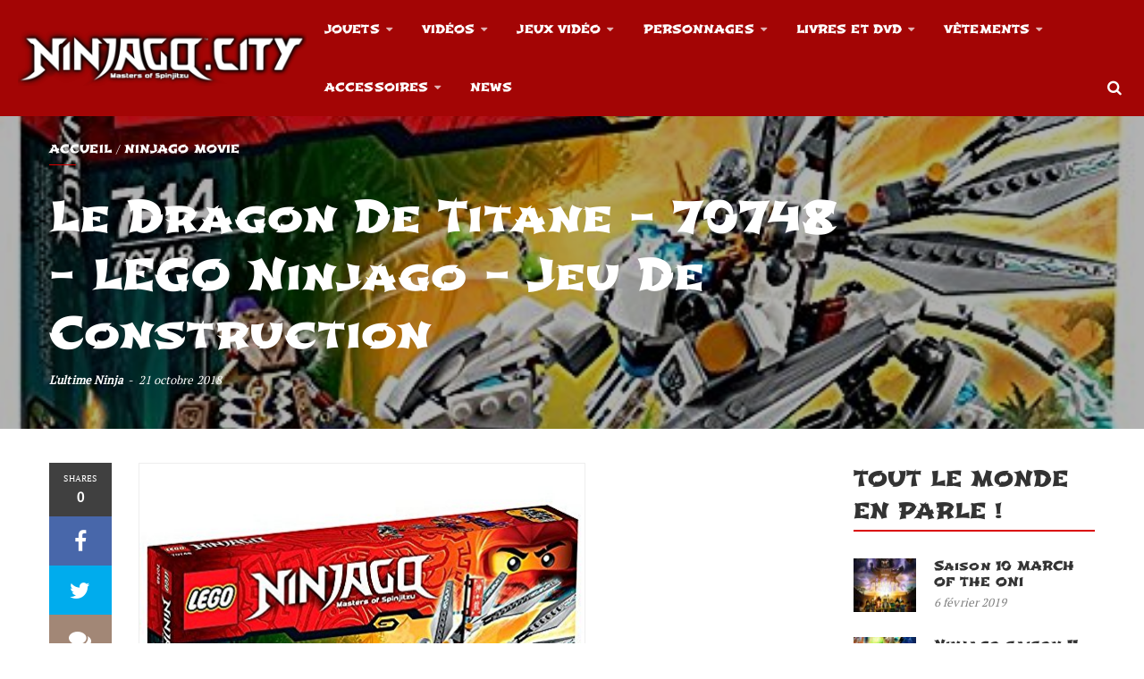

--- FILE ---
content_type: text/html; charset=UTF-8
request_url: https://www.ninjago.city/jouets/ninjago-movie/lego-ninjago-playthemes-70748-jeu-de-construction-le-dragon-de-titane/
body_size: 23907
content:
<!DOCTYPE html>
<html lang="fr-FR" prefix="og: http://ogp.me/ns# fb: http://ogp.me/ns/fb#">
<head>
	<meta charset="UTF-8">
	<link rel="profile" href="http://gmpg.org/xfn/11">
	<link rel="pingback" href="https://www.ninjago.city/xmlrpc.php">
			<script type="text/javascript">
		/* <![CDATA[ */
		var ajaxurl = "https://www.ninjago.city/wp-admin/admin-ajax.php";
		/* ]]> */
	</script>
	<meta name='robots' content='index, follow, max-image-preview:large, max-snippet:-1, max-video-preview:-1' />
<meta name="viewport" content="width=device-width, initial-scale=1">
	<!-- This site is optimized with the Yoast SEO plugin v26.7 - https://yoast.com/wordpress/plugins/seo/ -->
	<title>Le Dragon De Titane - 70748 - LEGO Ninjago - Jeu De Construction - Ninjago City</title>
	<link rel="canonical" href="https://www.ninjago.city/jouets/ninjago-movie/lego-ninjago-playthemes-70748-jeu-de-construction-le-dragon-de-titane/" />
	<meta property="og:locale" content="fr_FR" />
	<meta property="og:type" content="article" />
	<meta property="og:title" content="Le Dragon De Titane - 70748 - LEGO Ninjago - Jeu De Construction - Ninjago City" />
	<meta property="og:description" content="Veux-tu t&rsquo;échapper avec Zane de Titane sur le monstrueux dragon de Titane ? Il te faudra mettre la selle avec..." />
	<meta property="og:url" content="https://www.ninjago.city/jouets/ninjago-movie/lego-ninjago-playthemes-70748-jeu-de-construction-le-dragon-de-titane/" />
	<meta property="og:site_name" content="Ninjago City" />
	<meta property="article:published_time" content="2018-10-21T19:49:55+00:00" />
	<meta property="article:modified_time" content="2018-12-03T08:59:07+00:00" />
	<meta property="og:image" content="https://www.ninjago.city/wp-content/uploads/2018/10/1540151395_LEGO-Ninjago-Playthèmes-70748-Jeu-De-Construction-Le-Dragon-De-Titane.jpg" />
	<meta property="og:image:width" content="500" />
	<meta property="og:image:height" content="450" />
	<meta property="og:image:type" content="image/jpeg" />
	<meta name="author" content="L&#039;ultime Ninja" />
	<meta name="twitter:card" content="summary_large_image" />
	<meta name="twitter:label1" content="Écrit par" />
	<meta name="twitter:data1" content="L&#039;ultime Ninja" />
	<meta name="twitter:label2" content="Durée de lecture estimée" />
	<meta name="twitter:data2" content="2 minutes" />
	<script type="application/ld+json" class="yoast-schema-graph">{"@context":"https://schema.org","@graph":[{"@type":"Article","@id":"https://www.ninjago.city/jouets/ninjago-movie/lego-ninjago-playthemes-70748-jeu-de-construction-le-dragon-de-titane/#article","isPartOf":{"@id":"https://www.ninjago.city/jouets/ninjago-movie/lego-ninjago-playthemes-70748-jeu-de-construction-le-dragon-de-titane/"},"author":{"name":"L'ultime Ninja","@id":"https://www.ninjago.city/#/schema/person/625418e5b048d30dd04e85c1ec2f42d8"},"headline":"Le Dragon De Titane &#8211; 70748 &#8211; LEGO Ninjago &#8211; Jeu De Construction","datePublished":"2018-10-21T19:49:55+00:00","dateModified":"2018-12-03T08:59:07+00:00","mainEntityOfPage":{"@id":"https://www.ninjago.city/jouets/ninjago-movie/lego-ninjago-playthemes-70748-jeu-de-construction-le-dragon-de-titane/"},"wordCount":345,"publisher":{"@id":"https://www.ninjago.city/#/schema/person/625418e5b048d30dd04e85c1ec2f42d8"},"image":{"@id":"https://www.ninjago.city/jouets/ninjago-movie/lego-ninjago-playthemes-70748-jeu-de-construction-le-dragon-de-titane/#primaryimage"},"thumbnailUrl":"https://www.ninjago.city/wp-content/uploads/2018/10/1540151395_LEGO-Ninjago-Playthèmes-70748-Jeu-De-Construction-Le-Dragon-De-Titane.jpg","keywords":["ninjago movie"],"articleSection":["Ninjago movie"],"inLanguage":"fr-FR"},{"@type":"WebPage","@id":"https://www.ninjago.city/jouets/ninjago-movie/lego-ninjago-playthemes-70748-jeu-de-construction-le-dragon-de-titane/","url":"https://www.ninjago.city/jouets/ninjago-movie/lego-ninjago-playthemes-70748-jeu-de-construction-le-dragon-de-titane/","name":"Le Dragon De Titane - 70748 - LEGO Ninjago - Jeu De Construction - Ninjago City","isPartOf":{"@id":"https://www.ninjago.city/#website"},"primaryImageOfPage":{"@id":"https://www.ninjago.city/jouets/ninjago-movie/lego-ninjago-playthemes-70748-jeu-de-construction-le-dragon-de-titane/#primaryimage"},"image":{"@id":"https://www.ninjago.city/jouets/ninjago-movie/lego-ninjago-playthemes-70748-jeu-de-construction-le-dragon-de-titane/#primaryimage"},"thumbnailUrl":"https://www.ninjago.city/wp-content/uploads/2018/10/1540151395_LEGO-Ninjago-Playthèmes-70748-Jeu-De-Construction-Le-Dragon-De-Titane.jpg","datePublished":"2018-10-21T19:49:55+00:00","dateModified":"2018-12-03T08:59:07+00:00","breadcrumb":{"@id":"https://www.ninjago.city/jouets/ninjago-movie/lego-ninjago-playthemes-70748-jeu-de-construction-le-dragon-de-titane/#breadcrumb"},"inLanguage":"fr-FR","potentialAction":[{"@type":"ReadAction","target":["https://www.ninjago.city/jouets/ninjago-movie/lego-ninjago-playthemes-70748-jeu-de-construction-le-dragon-de-titane/"]}]},{"@type":"ImageObject","inLanguage":"fr-FR","@id":"https://www.ninjago.city/jouets/ninjago-movie/lego-ninjago-playthemes-70748-jeu-de-construction-le-dragon-de-titane/#primaryimage","url":"https://www.ninjago.city/wp-content/uploads/2018/10/1540151395_LEGO-Ninjago-Playthèmes-70748-Jeu-De-Construction-Le-Dragon-De-Titane.jpg","contentUrl":"https://www.ninjago.city/wp-content/uploads/2018/10/1540151395_LEGO-Ninjago-Playthèmes-70748-Jeu-De-Construction-Le-Dragon-De-Titane.jpg","width":500,"height":450,"caption":"LEGO Ninjago - Playthèmes - 70748 - Jeu De Construction - Le Dragon De Titane"},{"@type":"BreadcrumbList","@id":"https://www.ninjago.city/jouets/ninjago-movie/lego-ninjago-playthemes-70748-jeu-de-construction-le-dragon-de-titane/#breadcrumb","itemListElement":[{"@type":"ListItem","position":1,"name":"Accueil","item":"https://www.ninjago.city/"},{"@type":"ListItem","position":2,"name":"News","item":"https://www.ninjago.city/news/"},{"@type":"ListItem","position":3,"name":"Le Dragon De Titane &#8211; 70748 &#8211; LEGO Ninjago &#8211; Jeu De Construction"}]},{"@type":"WebSite","@id":"https://www.ninjago.city/#website","url":"https://www.ninjago.city/","name":"Ninjago City","description":"Tout ce que tu as toujours voulu savoir sur Ninjago est ici !","publisher":{"@id":"https://www.ninjago.city/#/schema/person/625418e5b048d30dd04e85c1ec2f42d8"},"potentialAction":[{"@type":"SearchAction","target":{"@type":"EntryPoint","urlTemplate":"https://www.ninjago.city/?s={search_term_string}"},"query-input":{"@type":"PropertyValueSpecification","valueRequired":true,"valueName":"search_term_string"}}],"inLanguage":"fr-FR"},{"@type":["Person","Organization"],"@id":"https://www.ninjago.city/#/schema/person/625418e5b048d30dd04e85c1ec2f42d8","name":"L'ultime Ninja","image":{"@type":"ImageObject","inLanguage":"fr-FR","@id":"https://www.ninjago.city/#/schema/person/image/","url":"https://www.ninjago.city/wp-content/uploads/2018/10/favicon-8.png","contentUrl":"https://www.ninjago.city/wp-content/uploads/2018/10/favicon-8.png","width":512,"height":512,"caption":"L'ultime Ninja"},"logo":{"@id":"https://www.ninjago.city/#/schema/person/image/"}}]}</script>
	<!-- / Yoast SEO plugin. -->


<link rel='dns-prefetch' href='//widgetlogic.org' />
<link rel='dns-prefetch' href='//www.googletagmanager.com' />
<link rel="alternate" type="application/rss+xml" title="Ninjago City &raquo; Flux" href="https://www.ninjago.city/feed/" />
<link rel="alternate" title="oEmbed (JSON)" type="application/json+oembed" href="https://www.ninjago.city/wp-json/oembed/1.0/embed?url=https%3A%2F%2Fwww.ninjago.city%2Fjouets%2Fninjago-movie%2Flego-ninjago-playthemes-70748-jeu-de-construction-le-dragon-de-titane%2F" />
<link rel="alternate" title="oEmbed (XML)" type="text/xml+oembed" href="https://www.ninjago.city/wp-json/oembed/1.0/embed?url=https%3A%2F%2Fwww.ninjago.city%2Fjouets%2Fninjago-movie%2Flego-ninjago-playthemes-70748-jeu-de-construction-le-dragon-de-titane%2F&#038;format=xml" />
<style id='wp-img-auto-sizes-contain-inline-css' type='text/css'>
img:is([sizes=auto i],[sizes^="auto," i]){contain-intrinsic-size:3000px 1500px}
/*# sourceURL=wp-img-auto-sizes-contain-inline-css */
</style>
<style id='wp-emoji-styles-inline-css' type='text/css'>

	img.wp-smiley, img.emoji {
		display: inline !important;
		border: none !important;
		box-shadow: none !important;
		height: 1em !important;
		width: 1em !important;
		margin: 0 0.07em !important;
		vertical-align: -0.1em !important;
		background: none !important;
		padding: 0 !important;
	}
/*# sourceURL=wp-emoji-styles-inline-css */
</style>
<style id='wp-block-library-inline-css' type='text/css'>
:root{--wp-block-synced-color:#7a00df;--wp-block-synced-color--rgb:122,0,223;--wp-bound-block-color:var(--wp-block-synced-color);--wp-editor-canvas-background:#ddd;--wp-admin-theme-color:#007cba;--wp-admin-theme-color--rgb:0,124,186;--wp-admin-theme-color-darker-10:#006ba1;--wp-admin-theme-color-darker-10--rgb:0,107,160.5;--wp-admin-theme-color-darker-20:#005a87;--wp-admin-theme-color-darker-20--rgb:0,90,135;--wp-admin-border-width-focus:2px}@media (min-resolution:192dpi){:root{--wp-admin-border-width-focus:1.5px}}.wp-element-button{cursor:pointer}:root .has-very-light-gray-background-color{background-color:#eee}:root .has-very-dark-gray-background-color{background-color:#313131}:root .has-very-light-gray-color{color:#eee}:root .has-very-dark-gray-color{color:#313131}:root .has-vivid-green-cyan-to-vivid-cyan-blue-gradient-background{background:linear-gradient(135deg,#00d084,#0693e3)}:root .has-purple-crush-gradient-background{background:linear-gradient(135deg,#34e2e4,#4721fb 50%,#ab1dfe)}:root .has-hazy-dawn-gradient-background{background:linear-gradient(135deg,#faaca8,#dad0ec)}:root .has-subdued-olive-gradient-background{background:linear-gradient(135deg,#fafae1,#67a671)}:root .has-atomic-cream-gradient-background{background:linear-gradient(135deg,#fdd79a,#004a59)}:root .has-nightshade-gradient-background{background:linear-gradient(135deg,#330968,#31cdcf)}:root .has-midnight-gradient-background{background:linear-gradient(135deg,#020381,#2874fc)}:root{--wp--preset--font-size--normal:16px;--wp--preset--font-size--huge:42px}.has-regular-font-size{font-size:1em}.has-larger-font-size{font-size:2.625em}.has-normal-font-size{font-size:var(--wp--preset--font-size--normal)}.has-huge-font-size{font-size:var(--wp--preset--font-size--huge)}.has-text-align-center{text-align:center}.has-text-align-left{text-align:left}.has-text-align-right{text-align:right}.has-fit-text{white-space:nowrap!important}#end-resizable-editor-section{display:none}.aligncenter{clear:both}.items-justified-left{justify-content:flex-start}.items-justified-center{justify-content:center}.items-justified-right{justify-content:flex-end}.items-justified-space-between{justify-content:space-between}.screen-reader-text{border:0;clip-path:inset(50%);height:1px;margin:-1px;overflow:hidden;padding:0;position:absolute;width:1px;word-wrap:normal!important}.screen-reader-text:focus{background-color:#ddd;clip-path:none;color:#444;display:block;font-size:1em;height:auto;left:5px;line-height:normal;padding:15px 23px 14px;text-decoration:none;top:5px;width:auto;z-index:100000}html :where(.has-border-color){border-style:solid}html :where([style*=border-top-color]){border-top-style:solid}html :where([style*=border-right-color]){border-right-style:solid}html :where([style*=border-bottom-color]){border-bottom-style:solid}html :where([style*=border-left-color]){border-left-style:solid}html :where([style*=border-width]){border-style:solid}html :where([style*=border-top-width]){border-top-style:solid}html :where([style*=border-right-width]){border-right-style:solid}html :where([style*=border-bottom-width]){border-bottom-style:solid}html :where([style*=border-left-width]){border-left-style:solid}html :where(img[class*=wp-image-]){height:auto;max-width:100%}:where(figure){margin:0 0 1em}html :where(.is-position-sticky){--wp-admin--admin-bar--position-offset:var(--wp-admin--admin-bar--height,0px)}@media screen and (max-width:600px){html :where(.is-position-sticky){--wp-admin--admin-bar--position-offset:0px}}

/*# sourceURL=wp-block-library-inline-css */
</style><style id='global-styles-inline-css' type='text/css'>
:root{--wp--preset--aspect-ratio--square: 1;--wp--preset--aspect-ratio--4-3: 4/3;--wp--preset--aspect-ratio--3-4: 3/4;--wp--preset--aspect-ratio--3-2: 3/2;--wp--preset--aspect-ratio--2-3: 2/3;--wp--preset--aspect-ratio--16-9: 16/9;--wp--preset--aspect-ratio--9-16: 9/16;--wp--preset--color--black: #000000;--wp--preset--color--cyan-bluish-gray: #abb8c3;--wp--preset--color--white: #ffffff;--wp--preset--color--pale-pink: #f78da7;--wp--preset--color--vivid-red: #cf2e2e;--wp--preset--color--luminous-vivid-orange: #ff6900;--wp--preset--color--luminous-vivid-amber: #fcb900;--wp--preset--color--light-green-cyan: #7bdcb5;--wp--preset--color--vivid-green-cyan: #00d084;--wp--preset--color--pale-cyan-blue: #8ed1fc;--wp--preset--color--vivid-cyan-blue: #0693e3;--wp--preset--color--vivid-purple: #9b51e0;--wp--preset--gradient--vivid-cyan-blue-to-vivid-purple: linear-gradient(135deg,rgb(6,147,227) 0%,rgb(155,81,224) 100%);--wp--preset--gradient--light-green-cyan-to-vivid-green-cyan: linear-gradient(135deg,rgb(122,220,180) 0%,rgb(0,208,130) 100%);--wp--preset--gradient--luminous-vivid-amber-to-luminous-vivid-orange: linear-gradient(135deg,rgb(252,185,0) 0%,rgb(255,105,0) 100%);--wp--preset--gradient--luminous-vivid-orange-to-vivid-red: linear-gradient(135deg,rgb(255,105,0) 0%,rgb(207,46,46) 100%);--wp--preset--gradient--very-light-gray-to-cyan-bluish-gray: linear-gradient(135deg,rgb(238,238,238) 0%,rgb(169,184,195) 100%);--wp--preset--gradient--cool-to-warm-spectrum: linear-gradient(135deg,rgb(74,234,220) 0%,rgb(151,120,209) 20%,rgb(207,42,186) 40%,rgb(238,44,130) 60%,rgb(251,105,98) 80%,rgb(254,248,76) 100%);--wp--preset--gradient--blush-light-purple: linear-gradient(135deg,rgb(255,206,236) 0%,rgb(152,150,240) 100%);--wp--preset--gradient--blush-bordeaux: linear-gradient(135deg,rgb(254,205,165) 0%,rgb(254,45,45) 50%,rgb(107,0,62) 100%);--wp--preset--gradient--luminous-dusk: linear-gradient(135deg,rgb(255,203,112) 0%,rgb(199,81,192) 50%,rgb(65,88,208) 100%);--wp--preset--gradient--pale-ocean: linear-gradient(135deg,rgb(255,245,203) 0%,rgb(182,227,212) 50%,rgb(51,167,181) 100%);--wp--preset--gradient--electric-grass: linear-gradient(135deg,rgb(202,248,128) 0%,rgb(113,206,126) 100%);--wp--preset--gradient--midnight: linear-gradient(135deg,rgb(2,3,129) 0%,rgb(40,116,252) 100%);--wp--preset--font-size--small: 13px;--wp--preset--font-size--medium: 20px;--wp--preset--font-size--large: 36px;--wp--preset--font-size--x-large: 42px;--wp--preset--spacing--20: 0.44rem;--wp--preset--spacing--30: 0.67rem;--wp--preset--spacing--40: 1rem;--wp--preset--spacing--50: 1.5rem;--wp--preset--spacing--60: 2.25rem;--wp--preset--spacing--70: 3.38rem;--wp--preset--spacing--80: 5.06rem;--wp--preset--shadow--natural: 6px 6px 9px rgba(0, 0, 0, 0.2);--wp--preset--shadow--deep: 12px 12px 50px rgba(0, 0, 0, 0.4);--wp--preset--shadow--sharp: 6px 6px 0px rgba(0, 0, 0, 0.2);--wp--preset--shadow--outlined: 6px 6px 0px -3px rgb(255, 255, 255), 6px 6px rgb(0, 0, 0);--wp--preset--shadow--crisp: 6px 6px 0px rgb(0, 0, 0);}:where(.is-layout-flex){gap: 0.5em;}:where(.is-layout-grid){gap: 0.5em;}body .is-layout-flex{display: flex;}.is-layout-flex{flex-wrap: wrap;align-items: center;}.is-layout-flex > :is(*, div){margin: 0;}body .is-layout-grid{display: grid;}.is-layout-grid > :is(*, div){margin: 0;}:where(.wp-block-columns.is-layout-flex){gap: 2em;}:where(.wp-block-columns.is-layout-grid){gap: 2em;}:where(.wp-block-post-template.is-layout-flex){gap: 1.25em;}:where(.wp-block-post-template.is-layout-grid){gap: 1.25em;}.has-black-color{color: var(--wp--preset--color--black) !important;}.has-cyan-bluish-gray-color{color: var(--wp--preset--color--cyan-bluish-gray) !important;}.has-white-color{color: var(--wp--preset--color--white) !important;}.has-pale-pink-color{color: var(--wp--preset--color--pale-pink) !important;}.has-vivid-red-color{color: var(--wp--preset--color--vivid-red) !important;}.has-luminous-vivid-orange-color{color: var(--wp--preset--color--luminous-vivid-orange) !important;}.has-luminous-vivid-amber-color{color: var(--wp--preset--color--luminous-vivid-amber) !important;}.has-light-green-cyan-color{color: var(--wp--preset--color--light-green-cyan) !important;}.has-vivid-green-cyan-color{color: var(--wp--preset--color--vivid-green-cyan) !important;}.has-pale-cyan-blue-color{color: var(--wp--preset--color--pale-cyan-blue) !important;}.has-vivid-cyan-blue-color{color: var(--wp--preset--color--vivid-cyan-blue) !important;}.has-vivid-purple-color{color: var(--wp--preset--color--vivid-purple) !important;}.has-black-background-color{background-color: var(--wp--preset--color--black) !important;}.has-cyan-bluish-gray-background-color{background-color: var(--wp--preset--color--cyan-bluish-gray) !important;}.has-white-background-color{background-color: var(--wp--preset--color--white) !important;}.has-pale-pink-background-color{background-color: var(--wp--preset--color--pale-pink) !important;}.has-vivid-red-background-color{background-color: var(--wp--preset--color--vivid-red) !important;}.has-luminous-vivid-orange-background-color{background-color: var(--wp--preset--color--luminous-vivid-orange) !important;}.has-luminous-vivid-amber-background-color{background-color: var(--wp--preset--color--luminous-vivid-amber) !important;}.has-light-green-cyan-background-color{background-color: var(--wp--preset--color--light-green-cyan) !important;}.has-vivid-green-cyan-background-color{background-color: var(--wp--preset--color--vivid-green-cyan) !important;}.has-pale-cyan-blue-background-color{background-color: var(--wp--preset--color--pale-cyan-blue) !important;}.has-vivid-cyan-blue-background-color{background-color: var(--wp--preset--color--vivid-cyan-blue) !important;}.has-vivid-purple-background-color{background-color: var(--wp--preset--color--vivid-purple) !important;}.has-black-border-color{border-color: var(--wp--preset--color--black) !important;}.has-cyan-bluish-gray-border-color{border-color: var(--wp--preset--color--cyan-bluish-gray) !important;}.has-white-border-color{border-color: var(--wp--preset--color--white) !important;}.has-pale-pink-border-color{border-color: var(--wp--preset--color--pale-pink) !important;}.has-vivid-red-border-color{border-color: var(--wp--preset--color--vivid-red) !important;}.has-luminous-vivid-orange-border-color{border-color: var(--wp--preset--color--luminous-vivid-orange) !important;}.has-luminous-vivid-amber-border-color{border-color: var(--wp--preset--color--luminous-vivid-amber) !important;}.has-light-green-cyan-border-color{border-color: var(--wp--preset--color--light-green-cyan) !important;}.has-vivid-green-cyan-border-color{border-color: var(--wp--preset--color--vivid-green-cyan) !important;}.has-pale-cyan-blue-border-color{border-color: var(--wp--preset--color--pale-cyan-blue) !important;}.has-vivid-cyan-blue-border-color{border-color: var(--wp--preset--color--vivid-cyan-blue) !important;}.has-vivid-purple-border-color{border-color: var(--wp--preset--color--vivid-purple) !important;}.has-vivid-cyan-blue-to-vivid-purple-gradient-background{background: var(--wp--preset--gradient--vivid-cyan-blue-to-vivid-purple) !important;}.has-light-green-cyan-to-vivid-green-cyan-gradient-background{background: var(--wp--preset--gradient--light-green-cyan-to-vivid-green-cyan) !important;}.has-luminous-vivid-amber-to-luminous-vivid-orange-gradient-background{background: var(--wp--preset--gradient--luminous-vivid-amber-to-luminous-vivid-orange) !important;}.has-luminous-vivid-orange-to-vivid-red-gradient-background{background: var(--wp--preset--gradient--luminous-vivid-orange-to-vivid-red) !important;}.has-very-light-gray-to-cyan-bluish-gray-gradient-background{background: var(--wp--preset--gradient--very-light-gray-to-cyan-bluish-gray) !important;}.has-cool-to-warm-spectrum-gradient-background{background: var(--wp--preset--gradient--cool-to-warm-spectrum) !important;}.has-blush-light-purple-gradient-background{background: var(--wp--preset--gradient--blush-light-purple) !important;}.has-blush-bordeaux-gradient-background{background: var(--wp--preset--gradient--blush-bordeaux) !important;}.has-luminous-dusk-gradient-background{background: var(--wp--preset--gradient--luminous-dusk) !important;}.has-pale-ocean-gradient-background{background: var(--wp--preset--gradient--pale-ocean) !important;}.has-electric-grass-gradient-background{background: var(--wp--preset--gradient--electric-grass) !important;}.has-midnight-gradient-background{background: var(--wp--preset--gradient--midnight) !important;}.has-small-font-size{font-size: var(--wp--preset--font-size--small) !important;}.has-medium-font-size{font-size: var(--wp--preset--font-size--medium) !important;}.has-large-font-size{font-size: var(--wp--preset--font-size--large) !important;}.has-x-large-font-size{font-size: var(--wp--preset--font-size--x-large) !important;}
/*# sourceURL=global-styles-inline-css */
</style>

<style id='classic-theme-styles-inline-css' type='text/css'>
/*! This file is auto-generated */
.wp-block-button__link{color:#fff;background-color:#32373c;border-radius:9999px;box-shadow:none;text-decoration:none;padding:calc(.667em + 2px) calc(1.333em + 2px);font-size:1.125em}.wp-block-file__button{background:#32373c;color:#fff;text-decoration:none}
/*# sourceURL=/wp-includes/css/classic-themes.min.css */
</style>
<link rel='stylesheet' id='block-widget-css' href='https://www.ninjago.city/wp-content/plugins/widget-logic/block_widget/css/widget.css?ver=1727225792' type='text/css' media='all' />
<link rel='stylesheet' id='contact-form-7-css' href='https://www.ninjago.city/wp-content/plugins/contact-form-7/includes/css/styles.css?ver=6.1.4' type='text/css' media='all' />
<link rel='stylesheet' id='wsl-widget-css' href='https://www.ninjago.city/wp-content/plugins/wordpress-social-login/assets/css/style.css?ver=6.9' type='text/css' media='all' />
<link rel='stylesheet' id='wp_automatic_gallery_style-css' href='https://www.ninjago.city/wp-content/plugins/wp-automatic/css/wp-automatic.css?ver=1.0.0' type='text/css' media='all' />
<link rel='stylesheet' id='thim-style-css' href='https://www.ninjago.city/wp-content/themes/mag-wp-child/style.css?ver=1.1.6' type='text/css' media='all' />
<style id='thim-style-inline-css' type='text/css'>
:root{--thim_body_primary_color:#da0101;--thim_body_primary_color_rgb: 218,1,1;--thim_width_logo:343px;--thim_header_background_color:#c40101;--thim_main_menu_background_color:#a30505;--thim_main_menu_font_family:title;--thim_main_menu-variant:700;--thim_main_menu-font-size:13px;--thim_main_menu-line-height:1.6em;--thim_main_menu-color:#FFF;--thim_main_menu-text-transform:uppercase;--thim_main_menu_hover_color:#fcfc35;--thim_main_menu_hover_color_rgb: 252,252,53;--thim_topbar_background_color:#FFFFFF;--thim_font_topbar-font-size:12px;--thim_font_topbar-color:#bf2b53;--thim_font_topbar-font-backup:;--thim_font_topbar-variant:regular;--thim_font_topbar-font-weight:400;--thim_font_topbar-font-style:normal;--thim_topbar_right_background_color:#313131;--thim_sticky_menu_background_color:#ffffff;--thim_sticky_menu_text_color:#333333;--thim_sticky_menu_text_color_rgb: 51,51,51;--thim_sticky_menu_text_color_hover:#FF8D00;--thim_sub_menu_background_color:#910202;--thim_sub_menu_text_color:#ffffff;--thim_sub_menu_text_color_hover:#fefe57;--thim_sub_menu_text_color_hover_rgb: 254,254,87;--thim_mobile_menu_background_color:#222222;--thim_mobile_menu_text_color:#d8d8d8;--thim_mobile_menu_text_hover_color:#2eb0d1;--thim_mobile_menu_icon_color:#FFFFFF;--thim_mobile_header_background_color:72305f;--thim_text_color_header_mobile:#ffffff;--thim_text_color_hover_header_mobile:#FF8D00;--thim_page_title_height:340px;--thim_page_title_background_color:rgba(219,141,131,0.9);--thim_page_title_padding_top:0;--thim_font_page_title-font-size:30px;--thim_font_page_title-color:#ffffff;--thim_page_title_breadcrumb-font-size:14px;--thim_page_title_breadcrumb-color:#ffffff;--thim_sidebar_widget_background_color:#ffffff;--thim_sidebar_widget_margin_bottom:40px;--thim_sidebar_widget_title-font-size:24px;--thim_sidebar_widget_title-color:#333333;--thim_font_body-font-family:PT Serif;--thim_font_body-font-size:18px;--thim_font_body-variant:regular;--thim_font_body-line-height:29px;--thim_font_body-letter-spacing:0.1px;--thim_font_body-color:#282828;--thim_font_body-text-transform:none;--thim_font_body-text-align:inherit;--thim_font_body-font-backup:;--thim_font_body-font-weight:400;--thim_font_body-font-style:normal;--thim_font_title-font-family:Shojumaru;--thim_font_title-variant:regular;--thim_font_title-color:#333333;--thim_font_title-font-size:;--thim_font_title-line-height:;--thim_font_title-letter-spacing:;--thim_font_title-text-align:inherit;--thim_font_title-font-backup:;--thim_font_title-font-weight:400;--thim_font_title-font-style:normal;--thim_font_title-subsets:;--thim_font_title-family-variant:Array;--thim_font_title-color_rgb: 51,51,51;--thim_font_h1-font-family:;--thim_font_h1-font-size:48px;--thim_font_h1-variant:;--thim_font_h1-line-height:2em;--thim_font_h1-letter-spacing:;--thim_font_h1-color:#ffffff;--thim_font_h1-text-align:;--thim_font_h1-text-transform:none;--thim_font_h1-font-backup:;--thim_font_h1-font-weight:0;--thim_font_h1-font-style:;--thim_font_h2-font-family:;--thim_font_h2-font-size:36px;--thim_font_h2-variant:;--thim_font_h2-line-height:1.7em;--thim_font_h2-letter-spacing:;--thim_font_h2-color:#ffffff;--thim_font_h2-text-align:;--thim_font_h2-text-transform:none;--thim_font_h2-font-backup:;--thim_font_h2-font-weight:0;--thim_font_h2-font-style:;--thim_font_h3-font-family:;--thim_font_h3-font-size:24px;--thim_font_h3-variant:;--thim_font_h3-line-height:1.5em;--thim_font_h3-letter-spacing:;--thim_font_h3-color:#ffffff;--thim_font_h3-text-align:;--thim_font_h3-text-transform:none;--thim_font_h3-font-backup:;--thim_font_h3-font-weight:0;--thim_font_h3-font-style:;--thim_font_h4-font-family:;--thim_font_h4-font-size:21px;--thim_font_h4-variant:;--thim_font_h4-line-height:1.3em;--thim_font_h4-letter-spacing:;--thim_font_h4-color:#ffffff;--thim_font_h4-text-align:;--thim_font_h4-text-transform:none;--thim_font_h4-font-backup:;--thim_font_h4-font-weight:0;--thim_font_h4-font-style:;--thim_font_h5-font-family:;--thim_font_h5-font-size:18px;--thim_font_h5-variant:;--thim_font_h5-line-height:1.1em;--thim_font_h5-letter-spacing:;--thim_font_h5-color:#ffffff;--thim_font_h5-text-align:;--thim_font_h5-text-transform:none;--thim_font_h5-font-backup:;--thim_font_h5-font-weight:0;--thim_font_h5-font-style:;--thim_font_h6-font-family:;--thim_font_h6-font-size:16px;--thim_font_h6-variant:;--thim_font_h6-line-height:1em;--thim_font_h6-letter-spacing:;--thim_font_h6-color:#ffffff;--thim_font_h6-text-align:;--thim_font_h6-text-transform:none;--thim_font_h6-font-backup:;--thim_font_h6-font-weight:0;--thim_font_h6-font-style:;--thim_theme_feature_preloading_style-background:#ffffff;--thim_theme_feature_preloading_style-color:#ff8d00;--thim_footer_background_color:#222222;--thim_footer_color-title:#FFF;--thim_footer_color-text:#828282;--thim_footer_color-link:#828282;--thim_footer_color-hover:#FF8D00;--thim_footer_color-hover_rgb: 255,141,0;--thim_font_copyright_color-text:#828282;--thim_font_copyright_color-link:#ff0000;--thim_font_copyright_color-hover:#ff2b2b;--thim_copyright_background_color:#111111;--thim_background_main_pattern_image:url("https://magwp.thimpress.com/wp-content/themes/mag-wp/assets/images/patterns/pattern1.png");--thim_background_main_image_repeat:no-repeat;--thim_background_main_image_position:center;--thim_background_main_image_attachment:fixed;--thim_background_main_color:#FFFFFF;--thim_background_boxed_pattern_image:url("https://magwp.thimpress.com/wp-content/themes/mag-wp/assets/images/patterns/pattern1.png");--thim_background_boxed_image_repeat:no-repeat;--thim_background_boxed_image_position:center;--thim_background_boxed_image_attachment:fixed;--thim_background_boxed_color:#FFFFFF;}
/*# sourceURL=thim-style-inline-css */
</style>
<link rel='stylesheet' id='wp_review-style-css' href='https://www.ninjago.city/wp-content/plugins/wp-review/public/css/wp-review.css?ver=5.3.5' type='text/css' media='all' />
<link rel='stylesheet' id='thim-parent-style-css' href='https://www.ninjago.city/wp-content/themes/mag-wp/style.css?ver=6.9' type='text/css' media='all' />
<link rel='stylesheet' id='pcs-styles-css' href='https://www.ninjago.city/wp-content/plugins/post-content-shortcodes/styles/default-styles.css?ver=1.0' type='text/css' media='screen' />
<script type="text/javascript" src="https://www.ninjago.city/wp-includes/js/jquery/jquery.min.js?ver=3.7.1" id="jquery-core-js"></script>
<script type="text/javascript" src="https://www.ninjago.city/wp-includes/js/jquery/jquery-migrate.min.js?ver=3.4.1" id="jquery-migrate-js"></script>
<script type="text/javascript" src="https://www.ninjago.city/wp-content/plugins/wp-automatic/js/main-front.js?ver=1.0.1" id="wp_automatic_gallery-js"></script>

<!-- Extrait de code de la balise Google (gtag.js) ajouté par Site Kit -->
<!-- Extrait Google Analytics ajouté par Site Kit -->
<script type="text/javascript" src="https://www.googletagmanager.com/gtag/js?id=G-XX7886SHZT" id="google_gtagjs-js" async></script>
<script type="text/javascript" id="google_gtagjs-js-after">
/* <![CDATA[ */
window.dataLayer = window.dataLayer || [];function gtag(){dataLayer.push(arguments);}
gtag("set","linker",{"domains":["www.ninjago.city"]});
gtag("js", new Date());
gtag("set", "developer_id.dZTNiMT", true);
gtag("config", "G-XX7886SHZT");
//# sourceURL=google_gtagjs-js-after
/* ]]> */
</script>
<script></script><link rel="https://api.w.org/" href="https://www.ninjago.city/wp-json/" /><link rel="alternate" title="JSON" type="application/json" href="https://www.ninjago.city/wp-json/wp/v2/posts/4292" /><link rel="EditURI" type="application/rsd+xml" title="RSD" href="https://www.ninjago.city/xmlrpc.php?rsd" />
<meta name="generator" content="WordPress 6.9" />
<link rel='shortlink' href='https://www.ninjago.city/?p=4292' />
<meta name="generator" content="Site Kit by Google 1.170.0" />
				<meta property="og:title" content="Le Dragon De Titane &#8211; 70748 &#8211; LEGO Ninjago &#8211; Jeu De Construction" />
				<meta property="og:description" content="Tout ce que tu as toujours voulu savoir sur Ninjago est ici !" />
				<meta property="og:type" content="article" />
				<meta property="og:url" content="https://www.ninjago.city/jouets/ninjago-movie/lego-ninjago-playthemes-70748-jeu-de-construction-le-dragon-de-titane/" />
				<meta property="og:site_name" content="Ninjago City" />
				<meta property="og:image" content="https://www.ninjago.city/wp-content/uploads/2018/10/1540151395_LEGO-Ninjago-Playthèmes-70748-Jeu-De-Construction-Le-Dragon-De-Titane.jpg" />

				<link rel="shortcut icon" href="https://www.ninjago.city/wp-content/themes/mag-wp/assets/images/favicon.png" type="image/x-icon" />            <script type="text/javascript">
                function tc_insert_internal_css(css) {
                    var tc_style = document.createElement("style");
                    tc_style.type = "text/css";
                    tc_style.setAttribute('data-type', 'tc-internal-css');
                    var tc_style_content = document.createTextNode(css);
                    tc_style.appendChild(tc_style_content);
                    document.head.appendChild(tc_style);
                }
            </script>
			<meta name="generator" content="Powered by WPBakery Page Builder - drag and drop page builder for WordPress."/>
<link rel="icon" href="https://www.ninjago.city/wp-content/uploads/2018/10/cropped-favicon-8-32x32.png" sizes="32x32" />
<link rel="icon" href="https://www.ninjago.city/wp-content/uploads/2018/10/cropped-favicon-8-192x192.png" sizes="192x192" />
<link rel="apple-touch-icon" href="https://www.ninjago.city/wp-content/uploads/2018/10/cropped-favicon-8-180x180.png" />
<meta name="msapplication-TileImage" content="https://www.ninjago.city/wp-content/uploads/2018/10/cropped-favicon-8-270x270.png" />
		<style type="text/css" id="wp-custom-css">
			.thim-sc-megamenu .title a {

    color: yellow;

}
a {
    color: red;
}

.page-content article.style-3 .entry-top .entry-title {
    font-size: 48px !important;
}		</style>
		<style id="thim-customizer-inline-styles">/* cyrillic-ext */
@font-face {
  font-family: 'PT Serif';
  font-style: normal;
  font-weight: 400;
  font-display: swap;
  src: url(https://www.ninjago.city/wp-content/uploads/thim-fonts/pt-serif/EJRVQgYoZZY2vCFuvAFbzr-tdg.woff2) format('woff2');
  unicode-range: U+0460-052F, U+1C80-1C8A, U+20B4, U+2DE0-2DFF, U+A640-A69F, U+FE2E-FE2F;
}
/* cyrillic */
@font-face {
  font-family: 'PT Serif';
  font-style: normal;
  font-weight: 400;
  font-display: swap;
  src: url(https://www.ninjago.city/wp-content/uploads/thim-fonts/pt-serif/EJRVQgYoZZY2vCFuvAFSzr-tdg.woff2) format('woff2');
  unicode-range: U+0301, U+0400-045F, U+0490-0491, U+04B0-04B1, U+2116;
}
/* latin-ext */
@font-face {
  font-family: 'PT Serif';
  font-style: normal;
  font-weight: 400;
  font-display: swap;
  src: url(https://www.ninjago.city/wp-content/uploads/thim-fonts/pt-serif/EJRVQgYoZZY2vCFuvAFYzr-tdg.woff2) format('woff2');
  unicode-range: U+0100-02BA, U+02BD-02C5, U+02C7-02CC, U+02CE-02D7, U+02DD-02FF, U+0304, U+0308, U+0329, U+1D00-1DBF, U+1E00-1E9F, U+1EF2-1EFF, U+2020, U+20A0-20AB, U+20AD-20C0, U+2113, U+2C60-2C7F, U+A720-A7FF;
}
/* latin */
@font-face {
  font-family: 'PT Serif';
  font-style: normal;
  font-weight: 400;
  font-display: swap;
  src: url(https://www.ninjago.city/wp-content/uploads/thim-fonts/pt-serif/EJRVQgYoZZY2vCFuvAFWzr8.woff2) format('woff2');
  unicode-range: U+0000-00FF, U+0131, U+0152-0153, U+02BB-02BC, U+02C6, U+02DA, U+02DC, U+0304, U+0308, U+0329, U+2000-206F, U+20AC, U+2122, U+2191, U+2193, U+2212, U+2215, U+FEFF, U+FFFD;
}
/* latin-ext */
@font-face {
  font-family: 'Shojumaru';
  font-style: normal;
  font-weight: 400;
  font-display: swap;
  src: url(https://www.ninjago.city/wp-content/uploads/thim-fonts/shojumaru/rax_HiWfutkLLnaKCtl8DRhfo0s.woff2) format('woff2');
  unicode-range: U+0100-02BA, U+02BD-02C5, U+02C7-02CC, U+02CE-02D7, U+02DD-02FF, U+0304, U+0308, U+0329, U+1D00-1DBF, U+1E00-1E9F, U+1EF2-1EFF, U+2020, U+20A0-20AB, U+20AD-20C0, U+2113, U+2C60-2C7F, U+A720-A7FF;
}
/* latin */
@font-face {
  font-family: 'Shojumaru';
  font-style: normal;
  font-weight: 400;
  font-display: swap;
  src: url(https://www.ninjago.city/wp-content/uploads/thim-fonts/shojumaru/rax_HiWfutkLLnaKCtl8Axhf.woff2) format('woff2');
  unicode-range: U+0000-00FF, U+0131, U+0152-0153, U+02BB-02BC, U+02C6, U+02DA, U+02DC, U+0304, U+0308, U+0329, U+2000-206F, U+20AC, U+2122, U+2191, U+2193, U+2212, U+2215, U+FEFF, U+FFFD;
}</style><noscript><style> .wpb_animate_when_almost_visible { opacity: 1; }</style></noscript><link rel='stylesheet' id='js_composer_front-css' href='https://www.ninjago.city/wp-content/plugins/js_composer/assets/css/js_composer.min.css?ver=8.7.2' type='text/css' media='all' />
</head>

<body class="wp-singular post-template-default single single-post postid-4292 single-format-standard wp-theme-mag-wp wp-child-theme-mag-wp-child group-blog bg-type-color responsive box-shadow creative-left sticky-advanced thim-header_v1 wpb-js-composer js-comp-ver-8.7.2 vc_responsive">

	<nav class="visible-xs mobile-menu-container mobile-effect">
					<div class="thim-search-box">
				<div class="form-search-wrapper">
					<div class="form-contain container">
						<form method="get" class="search-form" action="https://www.ninjago.city/">
							<input type="search" class="search-field" autocomplete="off" placeholder="Search..." value="" name="s" />
							<button type="submit"><i class="fa fa-search"></i></button>
							<input type="hidden" name="post_type" value="post" />
						</form>
					</div>
				</div>
			</div>
				
<button class="menu-mobile-effect-close navbar-toggle">
	<span class="icon-bar"></span>
	<span class="icon-bar"></span>
	<span class="icon-bar"></span>
</button><!-- .menu-mobile-effect -->

	<ul class="nav navbar-nav">
		<li id="menu-item-2990" class="menu-item menu-item-type-taxonomy menu-item-object-category current-post-ancestor menu-item-has-children menu-item-2990 tc-menu-item tc-menu-depth-0 tc-menu-align-left tc-menu-layout-default"><a href="https://www.ninjago.city/jouets/" class="tc-menu-inner">Jouets</a>
<ul class="sub-menu">
	<li id="menu-item-8519" class="menu-item menu-item-type-taxonomy menu-item-object-category menu-item-8519 tc-menu-item tc-menu-depth-1 tc-menu-align-left"><a href="https://www.ninjago.city/jouets/legacy/" class="tc-menu-inner tc-megamenu-title">Legacy</a></li>
	<li id="menu-item-3722" class="menu-item menu-item-type-taxonomy menu-item-object-category menu-item-3722 tc-menu-item tc-menu-depth-1 tc-menu-align-left"><a href="https://www.ninjago.city/jouets/maitre-du-spinjitzu/" class="tc-menu-inner tc-megamenu-title">Maître du Spinjitzu</a></li>
	<li id="menu-item-9046" class="menu-item menu-item-type-taxonomy menu-item-object-category menu-item-9046 tc-menu-item tc-menu-depth-1 tc-menu-align-left"><a href="https://www.ninjago.city/jouets/avatars/" class="tc-menu-inner tc-megamenu-title">Avatars</a></li>
	<li id="menu-item-3720" class="menu-item menu-item-type-taxonomy menu-item-object-category menu-item-3720 tc-menu-item tc-menu-depth-1 tc-menu-align-left"><a href="https://www.ninjago.city/jouets/airjitzu/" class="tc-menu-inner tc-megamenu-title">Airjitzu</a></li>
	<li id="menu-item-9042" class="menu-item menu-item-type-taxonomy menu-item-object-category menu-item-9042 tc-menu-item tc-menu-depth-1 tc-menu-align-left"><a href="https://www.ninjago.city/jouets/spinjitzu-burst/" class="tc-menu-inner tc-megamenu-title">Spinjitzu Burst</a></li>
	<li id="menu-item-9043" class="menu-item menu-item-type-taxonomy menu-item-object-category menu-item-9043 tc-menu-item tc-menu-depth-1 tc-menu-align-left"><a href="https://www.ninjago.city/jouets/spinjitzu-slam-fs/" class="tc-menu-inner tc-megamenu-title">Spinjitzu Slam (FS)</a></li>
	<li id="menu-item-3721" class="menu-item menu-item-type-taxonomy menu-item-object-category menu-item-3721 tc-menu-item tc-menu-depth-1 tc-menu-align-left"><a href="https://www.ninjago.city/jouets/maitre-du-dragon/" class="tc-menu-inner tc-megamenu-title">Maitre du dragon</a></li>
	<li id="menu-item-3715" class="menu-item menu-item-type-taxonomy menu-item-object-category menu-item-3715 tc-menu-item tc-menu-depth-1 tc-menu-align-left"><a href="https://www.ninjago.city/jouets/figurines/" class="tc-menu-inner tc-megamenu-title">Figurines</a></li>
	<li id="menu-item-3723" class="menu-item menu-item-type-taxonomy menu-item-object-category current-post-ancestor current-menu-parent current-post-parent menu-item-3723 tc-menu-item tc-menu-depth-1 tc-menu-align-left"><a href="https://www.ninjago.city/jouets/ninjago-movie/" class="tc-menu-inner tc-megamenu-title">Ninjago movie</a></li>
	<li id="menu-item-6282" class="menu-item menu-item-type-taxonomy menu-item-object-category menu-item-6282 tc-menu-item tc-menu-depth-1 tc-menu-align-left"><a href="https://www.ninjago.city/jouets/lego-juniors/" class="tc-menu-inner tc-megamenu-title">Lego Juniors</a></li>
</ul><!-- End wrapper ul sub -->
</li>
<li id="menu-item-2899" class="menu-item menu-item-type-taxonomy menu-item-object-category menu-item-2899 tc-menu-item tc-menu-depth-0 tc-menu-align-left tc-menu-layout-builder"><a href="https://www.ninjago.city/videos/" class="tc-menu-inner">Vidéos</a><div class='tc-megamenu-wrapper tc-megamenu-holder mega-sub-menu sub-menu'><p><div class="vc_row wpb_row vc_row-fluid"><div class="wpb_column vc_column_container vc_col-sm-12"><div class="vc_column-inner"><div class="wpb_wrapper"><div class="thim-sc-megamenu layout-slider "
     data-max-page="13"
     data-params='{"layout":"layout-slider","category":"videos","post_format":"","navigation":"","filter":"","thumbnail_size":"150x100","display_category":"no","display_author":"no","display_date":"no","category_number":5,"posts_per_page":"6","orderby":"date","order":"DESC","el_class":"","sc-name":"megamenu","current_page":1}' id="thim_696a99075a5f0"
>
			<div class="sc-loop">
			<div class="page-navigation">
	<div class="nav-wrapper">
		<span class="nav nav-prev disabled" data-page="0"><i class="fa fa-caret-left"></i></span><span class="nav nav-next " data-page="2"><i class="fa fa-caret-right"></i></span>	</div>
</div>
<div class="row">
	
			<div class="item col-sm-2 col-xs-6  first post-10684 post type-post status-publish format-video has-post-thumbnail hentry category-videos tag-amg tag-amv tag-fan-made tag-musique-de-tribute post_format-post-format-video" >
				<div class="item-inner">
	<div class="thumbnail">
		<img width="150" height="100"  src="https://www.ninjago.city/wp-content/uploads/2020/11/Ninjago-Tribute-Jay-The-Ninja-Of-Lightning-150x100.jpg" data-src="https://www.ninjago.city/wp-content/uploads/2020/11/Ninjago-Tribute-Jay-The-Ninja-Of-Lightning-150x100.jpg" alt="Ninjago Tribute, Jay « The Ninja Of Lightning », I Am Blue, Eiffel 65" class="lazy-hidden"><a href="https://www.ninjago.city/videos/ninjago-tribute-jay-the-ninja-of-lightning-i-am-blue-eiffel-65/" class="img-link"></a>			</div>
	<div class="content">
		<h5 class="title">
			<a href="https://www.ninjago.city/videos/ninjago-tribute-jay-the-ninja-of-lightning-i-am-blue-eiffel-65/">
				Ninjago Tribute, Jay « The Ninja Of Lightning », I Am Blue, Eiffel 65			</a>
		</h5>
		<div class="meta">
								</div>
	</div>
</div>			</div>

			
			<div class="item col-sm-2 col-xs-6 post-10680 post type-post status-publish format-video has-post-thumbnail hentry category-bandes-annonces tag-fan-made tag-maitres-du-spinjitzu tag-the-fold post_format-post-format-video" >
				<div class="item-inner">
	<div class="thumbnail">
		<img width="150" height="100"  src="https://www.ninjago.city/wp-content/uploads/2020/11/NINJAGO-10-Years-of-Spinjitzu-A-Documentary-TRAILER-150x100.jpg" data-src="https://www.ninjago.city/wp-content/uploads/2020/11/NINJAGO-10-Years-of-Spinjitzu-A-Documentary-TRAILER-150x100.jpg" alt="NINJAGO 10 ans de Spinjitzu: Bande annonce du documentaire" class="lazy-hidden"><a href="https://www.ninjago.city/videos/bandes-annonces/ninjago-10-ans-de-spinjitzu-bande-annonce-du-documentaire/" class="img-link"></a>			</div>
	<div class="content">
		<h5 class="title">
			<a href="https://www.ninjago.city/videos/bandes-annonces/ninjago-10-ans-de-spinjitzu-bande-annonce-du-documentaire/">
				NINJAGO 10 ans de Spinjitzu: Bande annonce du documentaire			</a>
		</h5>
		<div class="meta">
								</div>
	</div>
</div>			</div>

			
			<div class="item col-sm-2 col-xs-6 post-8827 post type-post status-publish format-video has-post-thumbnail hentry category-videos tag-lego-group post_format-post-format-video" >
				<div class="item-inner">
	<div class="thumbnail">
		<img width="150" height="100"  src="https://www.ninjago.city/wp-content/uploads/2020/07/1595616000_maxresdefault-150x100.jpg" data-src="https://www.ninjago.city/wp-content/uploads/2020/07/1595616000_maxresdefault-150x100.jpg" alt="Making of sur la fabrication des briques LEGO" class="lazy-hidden"><a href="https://www.ninjago.city/videos/lego-bricks-in-the-making/" class="img-link"></a>			</div>
	<div class="content">
		<h5 class="title">
			<a href="https://www.ninjago.city/videos/lego-bricks-in-the-making/">
				Making of sur la fabrication des briques LEGO			</a>
		</h5>
		<div class="meta">
								</div>
	</div>
</div>			</div>

			
			<div class="item col-sm-2 col-xs-6 post-8825 post type-post status-publish format-video has-post-thumbnail hentry category-videos tag-lego-group post_format-post-format-video" >
				<div class="item-inner">
	<div class="thumbnail">
		<img width="150" height="100"  src="https://www.ninjago.city/wp-content/uploads/2020/07/1595508210_maxresdefault-150x100.jpg" data-src="https://www.ninjago.city/wp-content/uploads/2020/07/1595508210_maxresdefault-150x100.jpg" alt="Godtfred Kirk Christiansen est né il y a 100 ans" class="lazy-hidden"><a href="https://www.ninjago.city/videos/godtfred-kirk-christiansen-100/" class="img-link"></a>			</div>
	<div class="content">
		<h5 class="title">
			<a href="https://www.ninjago.city/videos/godtfred-kirk-christiansen-100/">
				Godtfred Kirk Christiansen est né il y a 100 ans			</a>
		</h5>
		<div class="meta">
								</div>
	</div>
</div>			</div>

			
			<div class="item col-sm-2 col-xs-6 post-8795 post type-post status-publish format-video has-post-thumbnail hentry category-videos tag-lego-braille-bricks tag-lego-group post_format-post-format-video" >
				<div class="item-inner">
	<div class="thumbnail">
		<img width="150" height="100"  src="https://www.ninjago.city/wp-content/uploads/2020/06/1591351400_maxresdefault-150x100.jpg" data-src="https://www.ninjago.city/wp-content/uploads/2020/06/1591351400_maxresdefault-150x100.jpg" alt="Comment les briques Braille LEGO aident les enfants à apprendre!" class="lazy-hidden"><a href="https://www.ninjago.city/videos/how-lego-braille-bricks-help-kids-learn-2/" class="img-link"></a>			</div>
	<div class="content">
		<h5 class="title">
			<a href="https://www.ninjago.city/videos/how-lego-braille-bricks-help-kids-learn-2/">
				Comment les briques Braille LEGO aident les enfants à apprendre!			</a>
		</h5>
		<div class="meta">
								</div>
	</div>
</div>			</div>

			
			<div class="item col-sm-2 col-xs-6  last post-8776 post type-post status-publish format-video has-post-thumbnail hentry category-videos tag-gameplay tag-jeux-video tag-les-clego tag-ninjago-movie post_format-post-format-video" >
				<div class="item-inner">
	<div class="thumbnail">
		<img width="150" height="100"  src="https://www.ninjago.city/wp-content/uploads/2020/05/fond-generique-Les-Clego-ep-02-150x100.jpg" data-src="https://www.ninjago.city/wp-content/uploads/2020/05/fond-generique-Les-Clego-ep-02-150x100.jpg" alt="Ninjago Movie le jeu vidéo (fr) n°2 (mode histoire) commencement du Mode Libre!" class="lazy-hidden"><a href="https://www.ninjago.city/videos/ninjago-movie-le-jeu-video-fr-n2-mode-histoire-commencement-du-mode-libre/" class="img-link"></a>			</div>
	<div class="content">
		<h5 class="title">
			<a href="https://www.ninjago.city/videos/ninjago-movie-le-jeu-video-fr-n2-mode-histoire-commencement-du-mode-libre/">
				Ninjago Movie le jeu vidéo (fr) n°2 (mode histoire) commencement du Mode Libre!			</a>
		</h5>
		<div class="meta">
								</div>
	</div>
</div>			</div>

			</div>

<div class="thim-icon-loading">
<div class="sk-three-bounce">
	<div class="sk-child sk-bounce1"></div>
	<div class="sk-child sk-bounce2"></div>
	<div class="sk-child sk-bounce3"></div>
</div><!-- .sk-three-bounce --></div>		</div>
	</div></div></div></div></div></p>
</div></li>
<li id="menu-item-2898" class="menu-item menu-item-type-taxonomy menu-item-object-category menu-item-has-children menu-item-2898 tc-menu-item tc-menu-depth-0 tc-menu-align-left tc-menu-layout-default"><a href="https://www.ninjago.city/jeux-video/" class="tc-menu-inner">Jeux vidéo</a>
<ul class="sub-menu">
	<li id="menu-item-2994" class="menu-item menu-item-type-taxonomy menu-item-object-category menu-item-2994 tc-menu-item tc-menu-depth-1 tc-menu-align-left"><a href="https://www.ninjago.city/jeux-video/nintendo-3ds/" class="tc-menu-inner tc-megamenu-title">Nintendo 3DS</a></li>
	<li id="menu-item-2995" class="menu-item menu-item-type-taxonomy menu-item-object-category menu-item-2995 tc-menu-item tc-menu-depth-1 tc-menu-align-left"><a href="https://www.ninjago.city/jeux-video/nintendo-ds/" class="tc-menu-inner tc-megamenu-title">Nintendo DS</a></li>
	<li id="menu-item-2996" class="menu-item menu-item-type-taxonomy menu-item-object-category menu-item-2996 tc-menu-item tc-menu-depth-1 tc-menu-align-left"><a href="https://www.ninjago.city/jeux-video/nintendo-switch/" class="tc-menu-inner tc-megamenu-title">Nintendo Switch</a></li>
	<li id="menu-item-2997" class="menu-item menu-item-type-taxonomy menu-item-object-category menu-item-2997 tc-menu-item tc-menu-depth-1 tc-menu-align-left"><a href="https://www.ninjago.city/jeux-video/playstation-4/" class="tc-menu-inner tc-megamenu-title">PlayStation 4</a></li>
	<li id="menu-item-2998" class="menu-item menu-item-type-taxonomy menu-item-object-category menu-item-2998 tc-menu-item tc-menu-depth-1 tc-menu-align-left"><a href="https://www.ninjago.city/jeux-video/playstation-vita/" class="tc-menu-inner tc-megamenu-title">PlayStation Vita</a></li>
	<li id="menu-item-3000" class="menu-item menu-item-type-taxonomy menu-item-object-category menu-item-3000 tc-menu-item tc-menu-depth-1 tc-menu-align-left"><a href="https://www.ninjago.city/jeux-video/xbox-one/" class="tc-menu-inner tc-megamenu-title">Xbox One</a></li>
	<li id="menu-item-2999" class="menu-item menu-item-type-taxonomy menu-item-object-category menu-item-2999 tc-menu-item tc-menu-depth-1 tc-menu-align-left"><a href="https://www.ninjago.city/jeux-video/toutes-plates-formes/" class="tc-menu-inner tc-megamenu-title">Toutes plates-formes</a></li>
</ul><!-- End wrapper ul sub -->
</li>
<li id="menu-item-2993" class="menu-item menu-item-type-taxonomy menu-item-object-category menu-item-2993 tc-menu-item tc-menu-depth-0 tc-menu-align-left tc-menu-layout-builder"><a href="https://www.ninjago.city/personnages/" class="tc-menu-inner">Personnages</a><div class='tc-megamenu-wrapper tc-megamenu-holder mega-sub-menu sub-menu'><p><div class="vc_row wpb_row vc_row-fluid"><div class="wpb_column vc_column_container vc_col-sm-12"><div class="vc_column-inner"><div class="wpb_wrapper"><div class="thim-sc-megamenu layout-slider "
     data-max-page="3"
     data-params='{"layout":"layout-slider","category":"personnages","post_format":"","navigation":"","filter":"","thumbnail_size":"150x100","display_category":"no","display_author":"no","display_date":"no","category_number":5,"posts_per_page":"6","orderby":"date","order":"DESC","el_class":"","sc-name":"megamenu","current_page":1}' id="thim_696a99075e9dd"
>
			<div class="sc-loop">
			<div class="page-navigation">
	<div class="nav-wrapper">
		<span class="nav nav-prev disabled" data-page="0"><i class="fa fa-caret-left"></i></span><span class="nav nav-next " data-page="2"><i class="fa fa-caret-right"></i></span>	</div>
</div>
<div class="row">
	
			<div class="item col-sm-2 col-xs-6  first post-8446 post type-post status-publish format-image has-post-thumbnail hentry category-personnages post_format-post-format-image" >
				<div class="item-inner">
	<div class="thumbnail">
		<img width="150" height="100"  src="https://www.ninjago.city/wp-content/uploads/2019/02/the-omega-borg-tower-150x100.jpg" data-src="https://www.ninjago.city/wp-content/uploads/2019/02/the-omega-borg-tower-150x100.jpg" alt="The Omega" class="lazy-hidden"><a href="https://www.ninjago.city/personnages/the-omega/" class="img-link"></a>			</div>
	<div class="content">
		<h5 class="title">
			<a href="https://www.ninjago.city/personnages/the-omega/">
				The Omega			</a>
		</h5>
		<div class="meta">
								</div>
	</div>
</div>			</div>

			
			<div class="item col-sm-2 col-xs-6 post-6570 post type-post status-publish format-image has-post-thumbnail hentry category-personnages post_format-post-format-image" >
				<div class="item-inner">
	<div class="thumbnail">
		<img width="150" height="100"  src="https://www.ninjago.city/wp-content/uploads/2018/11/SkylorS9-150x100.png" data-src="https://www.ninjago.city/wp-content/uploads/2018/11/SkylorS9-150x100.png" alt="Skylor" class="lazy-hidden"><a href="https://www.ninjago.city/personnages/skylor/" class="img-link"></a>			</div>
	<div class="content">
		<h5 class="title">
			<a href="https://www.ninjago.city/personnages/skylor/">
				Skylor			</a>
		</h5>
		<div class="meta">
								</div>
	</div>
</div>			</div>

			
			<div class="item col-sm-2 col-xs-6 post-6512 post type-post status-publish format-image has-post-thumbnail hentry category-personnages post_format-post-format-image" >
				<div class="item-inner">
	<div class="thumbnail">
		<img width="150" height="100"  src="https://www.ninjago.city/wp-content/uploads/2018/11/nadakhan-à-djinjago-150x100.jpg" data-src="https://www.ninjago.city/wp-content/uploads/2018/11/nadakhan-à-djinjago-150x100.jpg" alt="Nadakhan le Djinn" class="lazy-hidden"><a href="https://www.ninjago.city/personnages/nadakhan-le-djinn/" class="img-link"></a>			</div>
	<div class="content">
		<h5 class="title">
			<a href="https://www.ninjago.city/personnages/nadakhan-le-djinn/">
				Nadakhan le Djinn			</a>
		</h5>
		<div class="meta">
								</div>
	</div>
</div>			</div>

			
			<div class="item col-sm-2 col-xs-6 post-6338 post type-post status-publish format-image has-post-thumbnail hentry category-personnages post_format-post-format-image" >
				<div class="item-inner">
	<div class="thumbnail">
		<img width="150" height="100"  src="https://www.ninjago.city/wp-content/uploads/2018/11/kai-saison-8-avec-son-nom-150x100.jpg" data-src="https://www.ninjago.city/wp-content/uploads/2018/11/kai-saison-8-avec-son-nom-150x100.jpg" alt="Kai Smith" class="lazy-hidden"><a href="https://www.ninjago.city/personnages/kai-smith/" class="img-link"></a>			</div>
	<div class="content">
		<h5 class="title">
			<a href="https://www.ninjago.city/personnages/kai-smith/">
				Kai Smith			</a>
		</h5>
		<div class="meta">
								</div>
	</div>
</div>			</div>

			
			<div class="item col-sm-2 col-xs-6 post-6365 post type-post status-publish format-image has-post-thumbnail hentry category-personnages post_format-post-format-image" >
				<div class="item-inner">
	<div class="thumbnail">
		<img width="150" height="100"  src="https://www.ninjago.city/wp-content/uploads/2018/11/PIXAL-HD-150x100.jpg" data-src="https://www.ninjago.city/wp-content/uploads/2018/11/PIXAL-HD-150x100.jpg" alt="P.I.X.A.L." class="lazy-hidden"><a href="https://www.ninjago.city/personnages/p-i-x-a-l/" class="img-link"></a>			</div>
	<div class="content">
		<h5 class="title">
			<a href="https://www.ninjago.city/personnages/p-i-x-a-l/">
				P.I.X.A.L.			</a>
		</h5>
		<div class="meta">
								</div>
	</div>
</div>			</div>

			
			<div class="item col-sm-2 col-xs-6  last post-6358 post type-post status-publish format-image has-post-thumbnail hentry category-personnages post_format-post-format-image" >
				<div class="item-inner">
	<div class="thumbnail">
		<img width="150" height="100"  src="https://www.ninjago.city/wp-content/uploads/2018/11/Misako-HD-150x100.jpg" data-src="https://www.ninjago.city/wp-content/uploads/2018/11/Misako-HD-150x100.jpg" alt="Misako" class="lazy-hidden"><a href="https://www.ninjago.city/personnages/misako/" class="img-link"></a>			</div>
	<div class="content">
		<h5 class="title">
			<a href="https://www.ninjago.city/personnages/misako/">
				Misako			</a>
		</h5>
		<div class="meta">
								</div>
	</div>
</div>			</div>

			</div>

<div class="thim-icon-loading">
<div class="sk-three-bounce">
	<div class="sk-child sk-bounce1"></div>
	<div class="sk-child sk-bounce2"></div>
	<div class="sk-child sk-bounce3"></div>
</div><!-- .sk-three-bounce --></div>		</div>
	</div></div></div></div></div></p>
</div></li>
<li id="menu-item-6829" class="menu-item menu-item-type-taxonomy menu-item-object-category menu-item-has-children menu-item-6829 tc-menu-item tc-menu-depth-0 tc-menu-align-left tc-menu-layout-default"><a href="https://www.ninjago.city/livres-et-dvd/" class="tc-menu-inner">Livres et DVD</a>
<ul class="sub-menu">
	<li id="menu-item-6826" class="menu-item menu-item-type-taxonomy menu-item-object-category menu-item-6826 tc-menu-item tc-menu-depth-1 tc-menu-align-left"><a href="https://www.ninjago.city/livres-et-dvd/dvd-et-blu-ray/" class="tc-menu-inner tc-megamenu-title">DVD et Blu-ray</a></li>
	<li id="menu-item-6828" class="menu-item menu-item-type-taxonomy menu-item-object-category menu-item-6828 tc-menu-item tc-menu-depth-1 tc-menu-align-left"><a href="https://www.ninjago.city/livres-et-dvd/livres/" class="tc-menu-inner tc-megamenu-title">Livres</a></li>
	<li id="menu-item-8623" class="menu-item menu-item-type-taxonomy menu-item-object-category menu-item-8623 tc-menu-item tc-menu-depth-1 tc-menu-align-left"><a href="https://www.ninjago.city/livres-et-dvd/musique/" class="tc-menu-inner tc-megamenu-title">Musique</a></li>
	<li id="menu-item-6827" class="menu-item menu-item-type-taxonomy menu-item-object-category menu-item-6827 tc-menu-item tc-menu-depth-1 tc-menu-align-left"><a href="https://www.ninjago.city/livres-et-dvd/cartes-a-collectionner/" class="tc-menu-inner tc-megamenu-title">Cartes à collectionner</a></li>
</ul><!-- End wrapper ul sub -->
</li>
<li id="menu-item-2912" class="menu-item menu-item-type-taxonomy menu-item-object-category menu-item-has-children menu-item-2912 tc-menu-item tc-menu-depth-0 tc-menu-align-left tc-menu-layout-default"><a href="https://www.ninjago.city/vetements/" class="tc-menu-inner">Vêtements</a>
<ul class="sub-menu">
	<li id="menu-item-5846" class="menu-item menu-item-type-taxonomy menu-item-object-category menu-item-5846 tc-menu-item tc-menu-depth-1 tc-menu-align-left"><a href="https://www.ninjago.city/vetements/t-shirts/" class="tc-menu-inner tc-megamenu-title">T-shirts</a></li>
	<li id="menu-item-5843" class="menu-item menu-item-type-taxonomy menu-item-object-category menu-item-5843 tc-menu-item tc-menu-depth-1 tc-menu-align-left"><a href="https://www.ninjago.city/vetements/deguisements/" class="tc-menu-inner tc-megamenu-title">Déguisements</a></li>
	<li id="menu-item-5844" class="menu-item menu-item-type-taxonomy menu-item-object-category menu-item-5844 tc-menu-item tc-menu-depth-1 tc-menu-align-left"><a href="https://www.ninjago.city/vetements/pulls-sweats/" class="tc-menu-inner tc-megamenu-title">Pulls et Sweats</a></li>
	<li id="menu-item-6895" class="menu-item menu-item-type-taxonomy menu-item-object-category menu-item-6895 tc-menu-item tc-menu-depth-1 tc-menu-align-left"><a href="https://www.ninjago.city/vetements/blousons/" class="tc-menu-inner tc-megamenu-title">Blousons</a></li>
	<li id="menu-item-5845" class="menu-item menu-item-type-taxonomy menu-item-object-category menu-item-5845 tc-menu-item tc-menu-depth-1 tc-menu-align-left"><a href="https://www.ninjago.city/vetements/pyjamas/" class="tc-menu-inner tc-megamenu-title">Pyjamas</a></li>
	<li id="menu-item-5842" class="menu-item menu-item-type-taxonomy menu-item-object-category menu-item-5842 tc-menu-item tc-menu-depth-1 tc-menu-align-left"><a href="https://www.ninjago.city/vetements/chaussettes/" class="tc-menu-inner tc-megamenu-title">Chaussettes</a></li>
</ul><!-- End wrapper ul sub -->
</li>
<li id="menu-item-2991" class="menu-item menu-item-type-taxonomy menu-item-object-category menu-item-has-children menu-item-2991 tc-menu-item tc-menu-depth-0 tc-menu-align-left tc-menu-layout-default"><a href="https://www.ninjago.city/accessoires/" class="tc-menu-inner">Accessoires</a>
<ul class="sub-menu">
	<li id="menu-item-5869" class="menu-item menu-item-type-taxonomy menu-item-object-category menu-item-5869 tc-menu-item tc-menu-depth-1 tc-menu-align-left"><a href="https://www.ninjago.city/accessoires/cartables-sacs-a-dos/" class="tc-menu-inner tc-megamenu-title">Cartables et Sacs à dos</a></li>
	<li id="menu-item-5870" class="menu-item menu-item-type-taxonomy menu-item-object-category menu-item-5870 tc-menu-item tc-menu-depth-1 tc-menu-align-left"><a href="https://www.ninjago.city/accessoires/trousses/" class="tc-menu-inner tc-megamenu-title">Trousses</a></li>
	<li id="menu-item-6576" class="menu-item menu-item-type-taxonomy menu-item-object-category menu-item-6576 tc-menu-item tc-menu-depth-1 tc-menu-align-left"><a href="https://www.ninjago.city/accessoires/porte-cles/" class="tc-menu-inner tc-megamenu-title">Porte-clés</a></li>
</ul><!-- End wrapper ul sub -->
</li>
<li id="menu-item-6257" class="menu-item menu-item-type-taxonomy menu-item-object-category menu-item-6257 tc-menu-item tc-menu-depth-0 tc-menu-align-left tc-menu-layout-default"><a href="https://www.ninjago.city/news/" class="tc-menu-inner">News</a></li>
	</ul><!-- .nav -->

		<div class="thim-social-links"><ul class="social-links"><li><a class="link facebook" title="Facebook" href="http://facebook.com/thimpress/" rel="nofollow"><i class="fa fa-facebook" aria-hidden="true"></i></a></li><li><a class="link twitter" title="Twitter" href="http://twitter.com/thimpress/" rel="nofollow" data-show-count="true" data-size="medium"><i class="fa fa-twitter" aria-hidden="true"></i></a></li><li><a class="link rss" title="RSS" href="#" rel="nofollow"><i class="fa fa-rss" aria-hidden="true"></i></a></li></ul></div>	</nav><!-- nav.mobile-menu-container -->

<div id="wrapper-container" class="content-pusher">

	
		
		<header id="masthead" class="no-js site-header  header_v1 header-wide sticky-header has-retina-logo">
			<div class="navigation affix-top">
		<div class="nav-inner">
		<div class="menu-mobile-effect navbar-toggle" data-effect="mobile-effect">
			<span class="icon-bar"></span>
			<span class="icon-bar"></span>
			<span class="icon-bar"></span>
		</div><!-- .menu-mobile-effect -->

		<div class="width-logo sm-logo">
			<a class="no-sticky-logo" href="https://www.ninjago.city/" title="Ninjago City - Tout ce que tu as toujours voulu savoir sur Ninjago est ici !" rel="home"><img class="logo" src="https://www.ninjago.city/wp-content/uploads/2018/10/logo-ninjago-city-home.png" alt="Ninjago City" /><img class="retina-logo" src="https://www.ninjago.city/wp-content/uploads/2018/10/logo-ninjago-city-home-retina8.png" alt="Ninjago City" /><img class="mobile-logo" src="https://www.ninjago.city/wp-content/uploads/2018/10/logo-ninjago-city-home-sticky.png" alt="Ninjago City" /></a>			<a class="sticky-logo" href="https://www.ninjago.city/" title="Ninjago City - Tout ce que tu as toujours voulu savoir sur Ninjago est ici !" rel="home"><img class="logo" src="https://www.ninjago.city/wp-content/uploads/2018/10/logo-ninjago-city-home-sticky.png" alt="Ninjago City" /></a>		</div><!-- .width-logo -->

		<nav class="width-navigation main-navigation">
			<div class="inner-navigation">
				
<ul id="primary-menu" class="navbar">
				<li class="hidden-xs sticky-title"></li>
		<li class="menu-item menu-item-type-taxonomy menu-item-object-category current-post-ancestor menu-item-has-children menu-item-2990 tc-menu-item tc-menu-depth-0 tc-menu-align-left tc-menu-layout-default"><a href="https://www.ninjago.city/jouets/" class="tc-menu-inner">Jouets</a>
<ul class="sub-menu">
	<li class="menu-item menu-item-type-taxonomy menu-item-object-category menu-item-8519 tc-menu-item tc-menu-depth-1 tc-menu-align-left"><a href="https://www.ninjago.city/jouets/legacy/" class="tc-menu-inner tc-megamenu-title">Legacy</a></li>
	<li class="menu-item menu-item-type-taxonomy menu-item-object-category menu-item-3722 tc-menu-item tc-menu-depth-1 tc-menu-align-left"><a href="https://www.ninjago.city/jouets/maitre-du-spinjitzu/" class="tc-menu-inner tc-megamenu-title">Maître du Spinjitzu</a></li>
	<li class="menu-item menu-item-type-taxonomy menu-item-object-category menu-item-9046 tc-menu-item tc-menu-depth-1 tc-menu-align-left"><a href="https://www.ninjago.city/jouets/avatars/" class="tc-menu-inner tc-megamenu-title">Avatars</a></li>
	<li class="menu-item menu-item-type-taxonomy menu-item-object-category menu-item-3720 tc-menu-item tc-menu-depth-1 tc-menu-align-left"><a href="https://www.ninjago.city/jouets/airjitzu/" class="tc-menu-inner tc-megamenu-title">Airjitzu</a></li>
	<li class="menu-item menu-item-type-taxonomy menu-item-object-category menu-item-9042 tc-menu-item tc-menu-depth-1 tc-menu-align-left"><a href="https://www.ninjago.city/jouets/spinjitzu-burst/" class="tc-menu-inner tc-megamenu-title">Spinjitzu Burst</a></li>
	<li class="menu-item menu-item-type-taxonomy menu-item-object-category menu-item-9043 tc-menu-item tc-menu-depth-1 tc-menu-align-left"><a href="https://www.ninjago.city/jouets/spinjitzu-slam-fs/" class="tc-menu-inner tc-megamenu-title">Spinjitzu Slam (FS)</a></li>
	<li class="menu-item menu-item-type-taxonomy menu-item-object-category menu-item-3721 tc-menu-item tc-menu-depth-1 tc-menu-align-left"><a href="https://www.ninjago.city/jouets/maitre-du-dragon/" class="tc-menu-inner tc-megamenu-title">Maitre du dragon</a></li>
	<li class="menu-item menu-item-type-taxonomy menu-item-object-category menu-item-3715 tc-menu-item tc-menu-depth-1 tc-menu-align-left"><a href="https://www.ninjago.city/jouets/figurines/" class="tc-menu-inner tc-megamenu-title">Figurines</a></li>
	<li class="menu-item menu-item-type-taxonomy menu-item-object-category current-post-ancestor current-menu-parent current-post-parent menu-item-3723 tc-menu-item tc-menu-depth-1 tc-menu-align-left"><a href="https://www.ninjago.city/jouets/ninjago-movie/" class="tc-menu-inner tc-megamenu-title">Ninjago movie</a></li>
	<li class="menu-item menu-item-type-taxonomy menu-item-object-category menu-item-6282 tc-menu-item tc-menu-depth-1 tc-menu-align-left"><a href="https://www.ninjago.city/jouets/lego-juniors/" class="tc-menu-inner tc-megamenu-title">Lego Juniors</a></li>
</ul><!-- End wrapper ul sub -->
</li>
<li class="menu-item menu-item-type-taxonomy menu-item-object-category menu-item-2899 tc-menu-item tc-menu-depth-0 tc-menu-align-left tc-menu-layout-builder"><a href="https://www.ninjago.city/videos/" class="tc-menu-inner">Vidéos</a><div class='tc-megamenu-wrapper tc-megamenu-holder mega-sub-menu sub-menu'><p><div class="vc_row wpb_row vc_row-fluid"><div class="wpb_column vc_column_container vc_col-sm-12"><div class="vc_column-inner"><div class="wpb_wrapper"><div class="thim-sc-megamenu layout-slider "
     data-max-page="13"
     data-params='{"layout":"layout-slider","category":"videos","post_format":"","navigation":"","filter":"","thumbnail_size":"150x100","display_category":"no","display_author":"no","display_date":"no","category_number":5,"posts_per_page":"6","orderby":"date","order":"DESC","el_class":"","sc-name":"megamenu","current_page":1}' id="thim_696a990763236"
>
			<div class="sc-loop">
			<div class="page-navigation">
	<div class="nav-wrapper">
		<span class="nav nav-prev disabled" data-page="0"><i class="fa fa-caret-left"></i></span><span class="nav nav-next " data-page="2"><i class="fa fa-caret-right"></i></span>	</div>
</div>
<div class="row">
	
			<div class="item col-sm-2 col-xs-6  first post-10684 post type-post status-publish format-video has-post-thumbnail hentry category-videos tag-amg tag-amv tag-fan-made tag-musique-de-tribute post_format-post-format-video" >
				<div class="item-inner">
	<div class="thumbnail">
		<img width="150" height="100"  src="https://www.ninjago.city/wp-content/uploads/2020/11/Ninjago-Tribute-Jay-The-Ninja-Of-Lightning-150x100.jpg" data-src="https://www.ninjago.city/wp-content/uploads/2020/11/Ninjago-Tribute-Jay-The-Ninja-Of-Lightning-150x100.jpg" alt="Ninjago Tribute, Jay « The Ninja Of Lightning », I Am Blue, Eiffel 65" class="lazy-hidden"><a href="https://www.ninjago.city/videos/ninjago-tribute-jay-the-ninja-of-lightning-i-am-blue-eiffel-65/" class="img-link"></a>			</div>
	<div class="content">
		<h5 class="title">
			<a href="https://www.ninjago.city/videos/ninjago-tribute-jay-the-ninja-of-lightning-i-am-blue-eiffel-65/">
				Ninjago Tribute, Jay « The Ninja Of Lightning », I Am Blue, Eiffel 65			</a>
		</h5>
		<div class="meta">
								</div>
	</div>
</div>			</div>

			
			<div class="item col-sm-2 col-xs-6 post-10680 post type-post status-publish format-video has-post-thumbnail hentry category-bandes-annonces tag-fan-made tag-maitres-du-spinjitzu tag-the-fold post_format-post-format-video" >
				<div class="item-inner">
	<div class="thumbnail">
		<img width="150" height="100"  src="https://www.ninjago.city/wp-content/uploads/2020/11/NINJAGO-10-Years-of-Spinjitzu-A-Documentary-TRAILER-150x100.jpg" data-src="https://www.ninjago.city/wp-content/uploads/2020/11/NINJAGO-10-Years-of-Spinjitzu-A-Documentary-TRAILER-150x100.jpg" alt="NINJAGO 10 ans de Spinjitzu: Bande annonce du documentaire" class="lazy-hidden"><a href="https://www.ninjago.city/videos/bandes-annonces/ninjago-10-ans-de-spinjitzu-bande-annonce-du-documentaire/" class="img-link"></a>			</div>
	<div class="content">
		<h5 class="title">
			<a href="https://www.ninjago.city/videos/bandes-annonces/ninjago-10-ans-de-spinjitzu-bande-annonce-du-documentaire/">
				NINJAGO 10 ans de Spinjitzu: Bande annonce du documentaire			</a>
		</h5>
		<div class="meta">
								</div>
	</div>
</div>			</div>

			
			<div class="item col-sm-2 col-xs-6 post-8827 post type-post status-publish format-video has-post-thumbnail hentry category-videos tag-lego-group post_format-post-format-video" >
				<div class="item-inner">
	<div class="thumbnail">
		<img width="150" height="100"  src="https://www.ninjago.city/wp-content/uploads/2020/07/1595616000_maxresdefault-150x100.jpg" data-src="https://www.ninjago.city/wp-content/uploads/2020/07/1595616000_maxresdefault-150x100.jpg" alt="Making of sur la fabrication des briques LEGO" class="lazy-hidden"><a href="https://www.ninjago.city/videos/lego-bricks-in-the-making/" class="img-link"></a>			</div>
	<div class="content">
		<h5 class="title">
			<a href="https://www.ninjago.city/videos/lego-bricks-in-the-making/">
				Making of sur la fabrication des briques LEGO			</a>
		</h5>
		<div class="meta">
								</div>
	</div>
</div>			</div>

			
			<div class="item col-sm-2 col-xs-6 post-8825 post type-post status-publish format-video has-post-thumbnail hentry category-videos tag-lego-group post_format-post-format-video" >
				<div class="item-inner">
	<div class="thumbnail">
		<img width="150" height="100"  src="https://www.ninjago.city/wp-content/uploads/2020/07/1595508210_maxresdefault-150x100.jpg" data-src="https://www.ninjago.city/wp-content/uploads/2020/07/1595508210_maxresdefault-150x100.jpg" alt="Godtfred Kirk Christiansen est né il y a 100 ans" class="lazy-hidden"><a href="https://www.ninjago.city/videos/godtfred-kirk-christiansen-100/" class="img-link"></a>			</div>
	<div class="content">
		<h5 class="title">
			<a href="https://www.ninjago.city/videos/godtfred-kirk-christiansen-100/">
				Godtfred Kirk Christiansen est né il y a 100 ans			</a>
		</h5>
		<div class="meta">
								</div>
	</div>
</div>			</div>

			
			<div class="item col-sm-2 col-xs-6 post-8795 post type-post status-publish format-video has-post-thumbnail hentry category-videos tag-lego-braille-bricks tag-lego-group post_format-post-format-video" >
				<div class="item-inner">
	<div class="thumbnail">
		<img width="150" height="100"  src="https://www.ninjago.city/wp-content/uploads/2020/06/1591351400_maxresdefault-150x100.jpg" data-src="https://www.ninjago.city/wp-content/uploads/2020/06/1591351400_maxresdefault-150x100.jpg" alt="Comment les briques Braille LEGO aident les enfants à apprendre!" class="lazy-hidden"><a href="https://www.ninjago.city/videos/how-lego-braille-bricks-help-kids-learn-2/" class="img-link"></a>			</div>
	<div class="content">
		<h5 class="title">
			<a href="https://www.ninjago.city/videos/how-lego-braille-bricks-help-kids-learn-2/">
				Comment les briques Braille LEGO aident les enfants à apprendre!			</a>
		</h5>
		<div class="meta">
								</div>
	</div>
</div>			</div>

			
			<div class="item col-sm-2 col-xs-6  last post-8776 post type-post status-publish format-video has-post-thumbnail hentry category-videos tag-gameplay tag-jeux-video tag-les-clego tag-ninjago-movie post_format-post-format-video" >
				<div class="item-inner">
	<div class="thumbnail">
		<img width="150" height="100"  src="https://www.ninjago.city/wp-content/uploads/2020/05/fond-generique-Les-Clego-ep-02-150x100.jpg" data-src="https://www.ninjago.city/wp-content/uploads/2020/05/fond-generique-Les-Clego-ep-02-150x100.jpg" alt="Ninjago Movie le jeu vidéo (fr) n°2 (mode histoire) commencement du Mode Libre!" class="lazy-hidden"><a href="https://www.ninjago.city/videos/ninjago-movie-le-jeu-video-fr-n2-mode-histoire-commencement-du-mode-libre/" class="img-link"></a>			</div>
	<div class="content">
		<h5 class="title">
			<a href="https://www.ninjago.city/videos/ninjago-movie-le-jeu-video-fr-n2-mode-histoire-commencement-du-mode-libre/">
				Ninjago Movie le jeu vidéo (fr) n°2 (mode histoire) commencement du Mode Libre!			</a>
		</h5>
		<div class="meta">
								</div>
	</div>
</div>			</div>

			</div>

<div class="thim-icon-loading">
<div class="sk-three-bounce">
	<div class="sk-child sk-bounce1"></div>
	<div class="sk-child sk-bounce2"></div>
	<div class="sk-child sk-bounce3"></div>
</div><!-- .sk-three-bounce --></div>		</div>
	</div></div></div></div></div></p>
</div></li>
<li class="menu-item menu-item-type-taxonomy menu-item-object-category menu-item-has-children menu-item-2898 tc-menu-item tc-menu-depth-0 tc-menu-align-left tc-menu-layout-default"><a href="https://www.ninjago.city/jeux-video/" class="tc-menu-inner">Jeux vidéo</a>
<ul class="sub-menu">
	<li class="menu-item menu-item-type-taxonomy menu-item-object-category menu-item-2994 tc-menu-item tc-menu-depth-1 tc-menu-align-left"><a href="https://www.ninjago.city/jeux-video/nintendo-3ds/" class="tc-menu-inner tc-megamenu-title">Nintendo 3DS</a></li>
	<li class="menu-item menu-item-type-taxonomy menu-item-object-category menu-item-2995 tc-menu-item tc-menu-depth-1 tc-menu-align-left"><a href="https://www.ninjago.city/jeux-video/nintendo-ds/" class="tc-menu-inner tc-megamenu-title">Nintendo DS</a></li>
	<li class="menu-item menu-item-type-taxonomy menu-item-object-category menu-item-2996 tc-menu-item tc-menu-depth-1 tc-menu-align-left"><a href="https://www.ninjago.city/jeux-video/nintendo-switch/" class="tc-menu-inner tc-megamenu-title">Nintendo Switch</a></li>
	<li class="menu-item menu-item-type-taxonomy menu-item-object-category menu-item-2997 tc-menu-item tc-menu-depth-1 tc-menu-align-left"><a href="https://www.ninjago.city/jeux-video/playstation-4/" class="tc-menu-inner tc-megamenu-title">PlayStation 4</a></li>
	<li class="menu-item menu-item-type-taxonomy menu-item-object-category menu-item-2998 tc-menu-item tc-menu-depth-1 tc-menu-align-left"><a href="https://www.ninjago.city/jeux-video/playstation-vita/" class="tc-menu-inner tc-megamenu-title">PlayStation Vita</a></li>
	<li class="menu-item menu-item-type-taxonomy menu-item-object-category menu-item-3000 tc-menu-item tc-menu-depth-1 tc-menu-align-left"><a href="https://www.ninjago.city/jeux-video/xbox-one/" class="tc-menu-inner tc-megamenu-title">Xbox One</a></li>
	<li class="menu-item menu-item-type-taxonomy menu-item-object-category menu-item-2999 tc-menu-item tc-menu-depth-1 tc-menu-align-left"><a href="https://www.ninjago.city/jeux-video/toutes-plates-formes/" class="tc-menu-inner tc-megamenu-title">Toutes plates-formes</a></li>
</ul><!-- End wrapper ul sub -->
</li>
<li class="menu-item menu-item-type-taxonomy menu-item-object-category menu-item-2993 tc-menu-item tc-menu-depth-0 tc-menu-align-left tc-menu-layout-builder"><a href="https://www.ninjago.city/personnages/" class="tc-menu-inner">Personnages</a><div class='tc-megamenu-wrapper tc-megamenu-holder mega-sub-menu sub-menu'><p><div class="vc_row wpb_row vc_row-fluid"><div class="wpb_column vc_column_container vc_col-sm-12"><div class="vc_column-inner"><div class="wpb_wrapper"><div class="thim-sc-megamenu layout-slider "
     data-max-page="3"
     data-params='{"layout":"layout-slider","category":"personnages","post_format":"","navigation":"","filter":"","thumbnail_size":"150x100","display_category":"no","display_author":"no","display_date":"no","category_number":5,"posts_per_page":"6","orderby":"date","order":"DESC","el_class":"","sc-name":"megamenu","current_page":1}' id="thim_696a9907653da"
>
			<div class="sc-loop">
			<div class="page-navigation">
	<div class="nav-wrapper">
		<span class="nav nav-prev disabled" data-page="0"><i class="fa fa-caret-left"></i></span><span class="nav nav-next " data-page="2"><i class="fa fa-caret-right"></i></span>	</div>
</div>
<div class="row">
	
			<div class="item col-sm-2 col-xs-6  first post-8446 post type-post status-publish format-image has-post-thumbnail hentry category-personnages post_format-post-format-image" >
				<div class="item-inner">
	<div class="thumbnail">
		<img width="150" height="100"  src="https://www.ninjago.city/wp-content/uploads/2019/02/the-omega-borg-tower-150x100.jpg" data-src="https://www.ninjago.city/wp-content/uploads/2019/02/the-omega-borg-tower-150x100.jpg" alt="The Omega" class="lazy-hidden"><a href="https://www.ninjago.city/personnages/the-omega/" class="img-link"></a>			</div>
	<div class="content">
		<h5 class="title">
			<a href="https://www.ninjago.city/personnages/the-omega/">
				The Omega			</a>
		</h5>
		<div class="meta">
								</div>
	</div>
</div>			</div>

			
			<div class="item col-sm-2 col-xs-6 post-6570 post type-post status-publish format-image has-post-thumbnail hentry category-personnages post_format-post-format-image" >
				<div class="item-inner">
	<div class="thumbnail">
		<img width="150" height="100"  src="https://www.ninjago.city/wp-content/uploads/2018/11/SkylorS9-150x100.png" data-src="https://www.ninjago.city/wp-content/uploads/2018/11/SkylorS9-150x100.png" alt="Skylor" class="lazy-hidden"><a href="https://www.ninjago.city/personnages/skylor/" class="img-link"></a>			</div>
	<div class="content">
		<h5 class="title">
			<a href="https://www.ninjago.city/personnages/skylor/">
				Skylor			</a>
		</h5>
		<div class="meta">
								</div>
	</div>
</div>			</div>

			
			<div class="item col-sm-2 col-xs-6 post-6512 post type-post status-publish format-image has-post-thumbnail hentry category-personnages post_format-post-format-image" >
				<div class="item-inner">
	<div class="thumbnail">
		<img width="150" height="100"  src="https://www.ninjago.city/wp-content/uploads/2018/11/nadakhan-à-djinjago-150x100.jpg" data-src="https://www.ninjago.city/wp-content/uploads/2018/11/nadakhan-à-djinjago-150x100.jpg" alt="Nadakhan le Djinn" class="lazy-hidden"><a href="https://www.ninjago.city/personnages/nadakhan-le-djinn/" class="img-link"></a>			</div>
	<div class="content">
		<h5 class="title">
			<a href="https://www.ninjago.city/personnages/nadakhan-le-djinn/">
				Nadakhan le Djinn			</a>
		</h5>
		<div class="meta">
								</div>
	</div>
</div>			</div>

			
			<div class="item col-sm-2 col-xs-6 post-6338 post type-post status-publish format-image has-post-thumbnail hentry category-personnages post_format-post-format-image" >
				<div class="item-inner">
	<div class="thumbnail">
		<img width="150" height="100"  src="https://www.ninjago.city/wp-content/uploads/2018/11/kai-saison-8-avec-son-nom-150x100.jpg" data-src="https://www.ninjago.city/wp-content/uploads/2018/11/kai-saison-8-avec-son-nom-150x100.jpg" alt="Kai Smith" class="lazy-hidden"><a href="https://www.ninjago.city/personnages/kai-smith/" class="img-link"></a>			</div>
	<div class="content">
		<h5 class="title">
			<a href="https://www.ninjago.city/personnages/kai-smith/">
				Kai Smith			</a>
		</h5>
		<div class="meta">
								</div>
	</div>
</div>			</div>

			
			<div class="item col-sm-2 col-xs-6 post-6365 post type-post status-publish format-image has-post-thumbnail hentry category-personnages post_format-post-format-image" >
				<div class="item-inner">
	<div class="thumbnail">
		<img width="150" height="100"  src="https://www.ninjago.city/wp-content/uploads/2018/11/PIXAL-HD-150x100.jpg" data-src="https://www.ninjago.city/wp-content/uploads/2018/11/PIXAL-HD-150x100.jpg" alt="P.I.X.A.L." class="lazy-hidden"><a href="https://www.ninjago.city/personnages/p-i-x-a-l/" class="img-link"></a>			</div>
	<div class="content">
		<h5 class="title">
			<a href="https://www.ninjago.city/personnages/p-i-x-a-l/">
				P.I.X.A.L.			</a>
		</h5>
		<div class="meta">
								</div>
	</div>
</div>			</div>

			
			<div class="item col-sm-2 col-xs-6  last post-6358 post type-post status-publish format-image has-post-thumbnail hentry category-personnages post_format-post-format-image" >
				<div class="item-inner">
	<div class="thumbnail">
		<img width="150" height="100"  src="https://www.ninjago.city/wp-content/uploads/2018/11/Misako-HD-150x100.jpg" data-src="https://www.ninjago.city/wp-content/uploads/2018/11/Misako-HD-150x100.jpg" alt="Misako" class="lazy-hidden"><a href="https://www.ninjago.city/personnages/misako/" class="img-link"></a>			</div>
	<div class="content">
		<h5 class="title">
			<a href="https://www.ninjago.city/personnages/misako/">
				Misako			</a>
		</h5>
		<div class="meta">
								</div>
	</div>
</div>			</div>

			</div>

<div class="thim-icon-loading">
<div class="sk-three-bounce">
	<div class="sk-child sk-bounce1"></div>
	<div class="sk-child sk-bounce2"></div>
	<div class="sk-child sk-bounce3"></div>
</div><!-- .sk-three-bounce --></div>		</div>
	</div></div></div></div></div></p>
</div></li>
<li class="menu-item menu-item-type-taxonomy menu-item-object-category menu-item-has-children menu-item-6829 tc-menu-item tc-menu-depth-0 tc-menu-align-left tc-menu-layout-default"><a href="https://www.ninjago.city/livres-et-dvd/" class="tc-menu-inner">Livres et DVD</a>
<ul class="sub-menu">
	<li class="menu-item menu-item-type-taxonomy menu-item-object-category menu-item-6826 tc-menu-item tc-menu-depth-1 tc-menu-align-left"><a href="https://www.ninjago.city/livres-et-dvd/dvd-et-blu-ray/" class="tc-menu-inner tc-megamenu-title">DVD et Blu-ray</a></li>
	<li class="menu-item menu-item-type-taxonomy menu-item-object-category menu-item-6828 tc-menu-item tc-menu-depth-1 tc-menu-align-left"><a href="https://www.ninjago.city/livres-et-dvd/livres/" class="tc-menu-inner tc-megamenu-title">Livres</a></li>
	<li class="menu-item menu-item-type-taxonomy menu-item-object-category menu-item-8623 tc-menu-item tc-menu-depth-1 tc-menu-align-left"><a href="https://www.ninjago.city/livres-et-dvd/musique/" class="tc-menu-inner tc-megamenu-title">Musique</a></li>
	<li class="menu-item menu-item-type-taxonomy menu-item-object-category menu-item-6827 tc-menu-item tc-menu-depth-1 tc-menu-align-left"><a href="https://www.ninjago.city/livres-et-dvd/cartes-a-collectionner/" class="tc-menu-inner tc-megamenu-title">Cartes à collectionner</a></li>
</ul><!-- End wrapper ul sub -->
</li>
<li class="menu-item menu-item-type-taxonomy menu-item-object-category menu-item-has-children menu-item-2912 tc-menu-item tc-menu-depth-0 tc-menu-align-left tc-menu-layout-default"><a href="https://www.ninjago.city/vetements/" class="tc-menu-inner">Vêtements</a>
<ul class="sub-menu">
	<li class="menu-item menu-item-type-taxonomy menu-item-object-category menu-item-5846 tc-menu-item tc-menu-depth-1 tc-menu-align-left"><a href="https://www.ninjago.city/vetements/t-shirts/" class="tc-menu-inner tc-megamenu-title">T-shirts</a></li>
	<li class="menu-item menu-item-type-taxonomy menu-item-object-category menu-item-5843 tc-menu-item tc-menu-depth-1 tc-menu-align-left"><a href="https://www.ninjago.city/vetements/deguisements/" class="tc-menu-inner tc-megamenu-title">Déguisements</a></li>
	<li class="menu-item menu-item-type-taxonomy menu-item-object-category menu-item-5844 tc-menu-item tc-menu-depth-1 tc-menu-align-left"><a href="https://www.ninjago.city/vetements/pulls-sweats/" class="tc-menu-inner tc-megamenu-title">Pulls et Sweats</a></li>
	<li class="menu-item menu-item-type-taxonomy menu-item-object-category menu-item-6895 tc-menu-item tc-menu-depth-1 tc-menu-align-left"><a href="https://www.ninjago.city/vetements/blousons/" class="tc-menu-inner tc-megamenu-title">Blousons</a></li>
	<li class="menu-item menu-item-type-taxonomy menu-item-object-category menu-item-5845 tc-menu-item tc-menu-depth-1 tc-menu-align-left"><a href="https://www.ninjago.city/vetements/pyjamas/" class="tc-menu-inner tc-megamenu-title">Pyjamas</a></li>
	<li class="menu-item menu-item-type-taxonomy menu-item-object-category menu-item-5842 tc-menu-item tc-menu-depth-1 tc-menu-align-left"><a href="https://www.ninjago.city/vetements/chaussettes/" class="tc-menu-inner tc-megamenu-title">Chaussettes</a></li>
</ul><!-- End wrapper ul sub -->
</li>
<li class="menu-item menu-item-type-taxonomy menu-item-object-category menu-item-has-children menu-item-2991 tc-menu-item tc-menu-depth-0 tc-menu-align-left tc-menu-layout-default"><a href="https://www.ninjago.city/accessoires/" class="tc-menu-inner">Accessoires</a>
<ul class="sub-menu">
	<li class="menu-item menu-item-type-taxonomy menu-item-object-category menu-item-5869 tc-menu-item tc-menu-depth-1 tc-menu-align-left"><a href="https://www.ninjago.city/accessoires/cartables-sacs-a-dos/" class="tc-menu-inner tc-megamenu-title">Cartables et Sacs à dos</a></li>
	<li class="menu-item menu-item-type-taxonomy menu-item-object-category menu-item-5870 tc-menu-item tc-menu-depth-1 tc-menu-align-left"><a href="https://www.ninjago.city/accessoires/trousses/" class="tc-menu-inner tc-megamenu-title">Trousses</a></li>
	<li class="menu-item menu-item-type-taxonomy menu-item-object-category menu-item-6576 tc-menu-item tc-menu-depth-1 tc-menu-align-left"><a href="https://www.ninjago.city/accessoires/porte-cles/" class="tc-menu-inner tc-megamenu-title">Porte-clés</a></li>
</ul><!-- End wrapper ul sub -->
</li>
<li class="menu-item menu-item-type-taxonomy menu-item-object-category menu-item-6257 tc-menu-item tc-menu-depth-0 tc-menu-align-left tc-menu-layout-default"><a href="https://www.ninjago.city/news/" class="tc-menu-inner">News</a></li>
<li class="menu-right"><div class="thim-search-box">
	<div class="toggle-form"><i class="fa fa-search"></i></div><!-- .toggle-form -->
	<div class="form-search-wrapper">
		<div class="form-contain container">
			<form role="search" method="get" class="search-form" action="https://www.ninjago.city/">
				<input type="search" class="search-field" autocomplete="off" placeholder="Que recherches-tu?" value="" name="s" />
				<button type="submit"><i class="fa fa-search"></i></button>
				<input type="hidden" name="post_type" value="post" />
			</form>
			<div class="results">
				<div class="row search-default">
					<div class="col-sm-7 trending-searchs">
													<h5 class="title">
								<i class="fa fa-tags" aria-hidden="true"></i>Explore ces rubriques...							</h5>
							<div class="keys">
								<a href="/videos/">Vidéos</a>, <a href="/jouets/">Jouets</a>, <a href="/livres-et-dvd/">Livres et DVD</a>, <a href="/vetements/">Vêtements</a>, <a href="/accessoires/">Accessoires</a>							</div>
											</div>

					<div class="col-sm-5 searchbox-suggestions">
													<h5 class="title">
								<i class="fa fa-chain-broken" aria-hidden="true"></i>Nos suggestions...							</h5>
							<ul>
																		<li>
											<a href="https://www.ninjago.city/news/saison-10-march-of-the-oni/">Saison 10 MARCH OF THE ONI</a>
										</li>
																				<li>
											<a href="https://www.ninjago.city/non-classe/ninjago-saison-11-completement-confirmee/">Ninjago saison 11 complètement confirmée!!!</a>
										</li>
																				<li>
											<a href="https://www.ninjago.city/news/saison-11-premier-secret/">Saison 11 premier secret!!!</a>
										</li>
																	</ul>
											</div>
				</div>
				<div class="search-found"></div>
				<div class="thim-icon-loading">
<div class="sk-three-bounce">
	<div class="sk-child sk-bounce1"></div>
	<div class="sk-child sk-bounce2"></div>
	<div class="sk-child sk-bounce3"></div>
</div><!-- .sk-three-bounce --></div>			</div>
		</div>
	</div><!-- .form-search-wrapper -->
</div><!-- .thim-search-box --></li>
</ul><!-- #primary-menu -->			</div>
		</nav><!-- .width-navigation -->
	</div>
	</div><!-- .navigation -->		</header><!-- #masthead -->

	
	<div id="main-content" class="bg-type-color">
	<div class="page-content ">
		
<article id="post-4292" class="style-3 active post-4292 post type-post status-publish format-standard has-post-thumbnail hentry category-ninjago-movie tag-ninjago-movie">
	<div class="content-inner">
		<div class="entry-top" style="background-image: url(https://www.ninjago.city/wp-content/uploads/2018/10/1540151395_LEGO-Ninjago-Playthèmes-70748-Jeu-De-Construction-Le-Dragon-De-Titane.jpg);">
			<div class="container">
				<header class="entry-header">
					<ul itemprop="breadcrumb" itemscope itemtype="http://schema.org/BreadcrumbList" class="breadcrumbs"><li itemprop="itemListElement home-page item" itemscope itemtype="http://schema.org/ListItem"><a itemprop="name" href="https://www.ninjago.city" title="Accueil">Accueil</a></li><li itemprop="itemListElement item" itemscope itemtype="http://schema.org/ListItem"><a itemprop="name" href="https://www.ninjago.city/jouets/ninjago-movie/" title="Ninjago movie">Ninjago movie</a></li></ul><h1 class="entry-title">Le Dragon De Titane &#8211; 70748 &#8211; LEGO Ninjago &#8211; Jeu De Construction</h1>				</header><!-- .entry-header -->

				<div class="entry-meta">
					<span class="author vcard"><i class="fa fa-user"></i><a href="https://www.ninjago.city/author/clembm-0908/" rel="author">L&#039;ultime Ninja</a></span><span class="entry-date"><a href="https://www.ninjago.city/jouets/ninjago-movie/lego-ninjago-playthemes-70748-jeu-de-construction-le-dragon-de-titane/"><i class="fa fa-clock-o"></i>21 octobre 2018</a></span>				</div>
			</div>
		</div><!-- .entry-top -->
		<div class="container site-content "><div class="row"><div id="main" class="site-main col-sm-9 flex-first" >		<div class="entry-content">
			<div class="entry-sidebar sticky-sidebar">
				<div class="thim-social-share popup" data-link="https://www.ninjago.city/jouets/ninjago-movie/lego-ninjago-playthemes-70748-jeu-de-construction-le-dragon-de-titane/" data-providers="facebook,twitter,google,linkedin,reddit,email"><div class="inner-wrapper"><div class="social-links"><div class="count"><span class="title">Shares</span><span class="number">0</span></div><a class="link facebook" title="Facebook" href="http://www.facebook.com/sharer/sharer.php?u=https%3A%2F%2Fwww.ninjago.city%2Fjouets%2Fninjago-movie%2Flego-ninjago-playthemes-70748-jeu-de-construction-le-dragon-de-titane%2F" rel="nofollow"><i class="fa fa-facebook" aria-hidden="true"></i></a><a class="link twitter" title="Twitter" href="https://twitter.com/share?text=Le Dragon De Titane &#8211; 70748 &#8211; LEGO Ninjago &#8211; Jeu De Construction&url=https%3A%2F%2Fwww.ninjago.city%2Fjouets%2Fninjago-movie%2Flego-ninjago-playthemes-70748-jeu-de-construction-le-dragon-de-titane%2F" rel="nofollow"><i class="fa fa-twitter" aria-hidden="true"></i></a><a class="link comments" href="#comments" title="Comment" rel="nofollow"><i class="fa fa-comments" aria-hidden="true"></i></a></div><div class="share-more"><div class="additional"><div class="social-links"><a class="link google" title="Google" href="https://plus.google.com/share?url=https%3A%2F%2Fwww.ninjago.city%2Fjouets%2Fninjago-movie%2Flego-ninjago-playthemes-70748-jeu-de-construction-le-dragon-de-titane%2F&#38;title=Le+Dragon+De+Titane+%26%238211%3B+70748+%26%238211%3B+LEGO+Ninjago+%26%238211%3B+Jeu+De+Construction" rel="nofollow"><i class="fa fa-google-plus" aria-hidden="true"></i></a><a class="link linkedin" target="_blank" title="LinkedIn" href="https://www.linkedin.com/shareArticle?mini=true&url=http://https%3A%2F%2Fwww.ninjago.city%2Fjouets%2Fninjago-movie%2Flego-ninjago-playthemes-70748-jeu-de-construction-le-dragon-de-titane%2F&title=Le Dragon De Titane &#8211; 70748 &#8211; LEGO Ninjago &#8211; Jeu De Construction" rel="nofollow"><i class="fa fa-linkedin" aria-hidden="true"></i></a><a class="link reddit" target="_blank" title="reddit" href="http://reddit.com/submit?title=Le+Dragon+De+Titane+%26%238211%3B+70748+%26%238211%3B+LEGO+Ninjago+%26%238211%3B+Jeu+De+Construction&#38;url=http://https%3A%2F%2Fwww.ninjago.city%2Fjouets%2Fninjago-movie%2Flego-ninjago-playthemes-70748-jeu-de-construction-le-dragon-de-titane%2F" rel="nofollow"><i class="fa fa-reddit-alien" aria-hidden="true"></i></a><a class="link email" title="Email" href="mailto:?subject=Le Dragon De Titane &#8211; 70748 &#8211; LEGO Ninjago &#8211; Jeu De Construction&#38;body=https://www.ninjago.city/jouets/ninjago-movie/lego-ninjago-playthemes-70748-jeu-de-construction-le-dragon-de-titane/" rel="nofollow"><i class="fa fa-envelope" aria-hidden="true"></i></a></div></div><a class="more-icon" title="Share more"><i class="fa fa-share" aria-hidden="true"></i></a></div></div></div>			</div>

			<div class="entry-main">
				
				<div class="the-content">
					<p><img decoding="async" class="wp_automatic_gallery" src="https://www.ninjago.city/wp-content/uploads/2018/10/LEGO-Ninjago-Playthèmes-70748-Jeu-De-Construction-Le-Dragon-De-Titane.jpg" /><img decoding="async" class="wp_automatic_gallery" src="https://www.ninjago.city/wp-content/uploads/2018/10/1540151394_516_LEGO-Ninjago-Playthèmes-70748-Jeu-De-Construction-Le-Dragon-De-Titane.jpg" /><img decoding="async" class="wp_automatic_gallery" src="https://www.ninjago.city/wp-content/uploads/2018/10/1540151394_264_LEGO-Ninjago-Playthèmes-70748-Jeu-De-Construction-Le-Dragon-De-Titane.jpg" /><img decoding="async" class="wp_automatic_gallery" src="https://www.ninjago.city/wp-content/uploads/2018/10/1540151394_383_LEGO-Ninjago-Playthèmes-70748-Jeu-De-Construction-Le-Dragon-De-Titane.jpg" /><img decoding="async" class="wp_automatic_gallery" src="https://www.ninjago.city/wp-content/uploads/2018/10/1540151395_197_LEGO-Ninjago-Playthèmes-70748-Jeu-De-Construction-Le-Dragon-De-Titane.jpg" /><img decoding="async" class="wp_automatic_gallery" src="https://www.ninjago.city/wp-content/uploads/2018/10/1540151395_200_LEGO-Ninjago-Playthèmes-70748-Jeu-De-Construction-Le-Dragon-De-Titane.jpg" /><br />
Veux-tu t&rsquo;échapper avec Zane de Titane sur le monstrueux dragon de Titane ?<br />
Il te faudra mettre la selle avec le héros Ninja et chevaucher l&rsquo;intimidant dragon blindé pour aller combattre.<br />
Ouvrir la bouche pour révéler ses dents acérées et ajuste la tête, les ailes, les pattes et la queue pour créer diverses figures de combat redoutables.<br />
L&rsquo;évasion sera difficile car Clouse et Chop&rsquo;rai tu devras alors attendre à l&rsquo;avant-poste Anacondra, comme tu le sais, il a de nombreuses armes.<br />
Ensuite, il te faudra repousser les attaques de Chop&rsquo;rai avec la lame Anacondra.<br />
Attention à la dangereuse boule de chaîne tirée depuis la catapulte! C&rsquo;est alors que tu pourras t&rsquo;échapper vers la victoire avec Zane !</p>
<ul>
<li>Inclut 3 figurines et leurs armes : Zane de Titane, Clouse et Chop&rsquo;rai.</li>
<li>Le dragon de Titane comprend une tête mobile construite en briques, avec une bouche qui s&rsquo;ouvre et des dents acérées, des ailes, des pattes et une queue mobiles, 2 fusils, des chaînes, une selle, des sacs de selles et un drapeau</li>
<li>L&rsquo;avant-poste Anacondra comprend une tête de serpent et des détails de dents, une catapulte avec une boule de chaîne, un porte-armes, 2 lances, 2 lances asiatiques et des éléments de flamme</li>
<li>Les armes incluent 2 sai d&rsquo;or de Zane de Titane, la lance de Clouse et la lame Anacondra de Chop&rsquo;rai</li>
<li>Place Zane de Titane en selle</li>
<li>Chevauche vers le combat dans le dragon de Titane blindé entièrement mobile</li>
<li>Vise les guerriers Anacondra avec les fusils</li>
<li>Évite la boule de chaîne tirée du canon</li>
<li>Recrée tes scènes préférées du programme télé NINJAGO Masters of Spinjitsu</li>
<li>Le dragon de Titane mesure plus de 23 cm de haut, 35 cm de long et 26 cm de large</li>
<li>L&rsquo;avant-poste Anacondra mesure plus de 7 cm de haut, 15 cm de large et 8 cm de profondeur</li>
</ul>
<p>Age : 7 à 14 ans</p>
<p>Prix : <span style="color: #b12704;">EUR 85,99</span><br />
<i><small>(à la date du Oct 21, 2018 19:49:56 UTC &#8211; <span class="wp_automatic_amazon_disclaimer" title="Product prices and availability are accurate as of the date/time indicated and are subject to change. Any price and availability information displayed on [relevant Amazon Site(s), as applicable] at the time of purchase will apply to the purchase of this product.">Détails</span>)</small></i></p>
<p><a href="https://www.amazon.fr/LEGO-Ninjago-Playth%C3%A8mes-Construction-Dragon/dp/B00NVDMKOC?SubscriptionId=AKIAIAYLGNP6X3DZQYGQ&amp;tag=ninjagocity-21&amp;linkCode=xm2&amp;camp=2025&amp;creative=165953&amp;creativeASIN=B00NVDMKOC" target="_blank" rel="noopener"><img decoding="async" src="/wp-content/uploads/bouton-acheter-8.png" /></a><br />
</p>
<p></p>

<script type="text/javascript">jQuery("document").ready(function(){$thim_magwp.ajax_countviews(4292);});</script>				</div><!-- .the-content -->

				<div class="tags-links"><p>Tags:</p><a href="https://www.ninjago.city/tag/ninjago-movie/" rel="tag">ninjago movie</a></div>
					<div class="entry-navigation-post">
					<div class="prev-post">
				<p class="heading">
					<a href="https://www.ninjago.city/jouets/ninjago-movie/lego-ninjago-70610-le-sous-marin-meduse/"><i class="fa fa-long-arrow-left" aria-hidden="true"></i>Article précédent					</a></p>
				<div class="content post-4281 post type-post status-publish format-standard has-post-thumbnail hentry category-ninjago-movie tag-ninjago-movie">
											<div class="post-image">
							<a href="https://www.ninjago.city/jouets/ninjago-movie/lego-ninjago-70610-le-sous-marin-meduse/"><img width="150" height="150" src="https://www.ninjago.city/wp-content/uploads/2018/10/1540149716_Lego-Ninjago-70610-Le-sous-marin-Méduse-150x150.jpg" class="attachment-thumbnail size-thumbnail wp-post-image" alt="Lego Ninjago 70610 - Le sous-marin Méduse" decoding="async" srcset="https://www.ninjago.city/wp-content/uploads/2018/10/1540149716_Lego-Ninjago-70610-Le-sous-marin-Méduse-150x150.jpg 150w, https://www.ninjago.city/wp-content/uploads/2018/10/1540149716_Lego-Ninjago-70610-Le-sous-marin-Méduse-65x65.jpg 65w" sizes="(max-width: 150px) 100vw, 150px" /></a>
						</div>
										<h5 class="title">
						<a href="https://www.ninjago.city/jouets/ninjago-movie/lego-ninjago-70610-le-sous-marin-meduse/" title="Le sous-marin Méduse - 70610 -  Lego Ninjago">Le sous-marin Méduse - 70610 -  Lego Ninjago</a>
					</h5>
				</div>
			</div>
		
					<div class="next-post">
				<p class="heading">
					<a href="https://www.ninjago.city/jouets/ninjago-movie/lego-ninjago-playthemes-70747-jeu-de-construction-le-jet-multi-missiles/">Article suivant						<i class="fa fa-long-arrow-right" aria-hidden="true"></i></a></p>
				<div class="content post-4303 post type-post status-publish format-standard has-post-thumbnail hentry category-ninjago-movie tag-ninjago-movie">
											<div class="post-image">
							<a href="https://www.ninjago.city/jouets/ninjago-movie/lego-ninjago-playthemes-70747-jeu-de-construction-le-jet-multi-missiles/"><img width="150" height="150" src="https://www.ninjago.city/wp-content/uploads/2018/10/1540152955_LEGO-Ninjago-Playthèmes-70747-Jeu-De-Construction-Le-Jet-Multi-missiles-150x150.jpg" class="attachment-thumbnail size-thumbnail wp-post-image" alt="LEGO Ninjago - Playthèmes - 70747 - Jeu De Construction - Le Jet Multi -missiles" decoding="async" srcset="https://www.ninjago.city/wp-content/uploads/2018/10/1540152955_LEGO-Ninjago-Playthèmes-70747-Jeu-De-Construction-Le-Jet-Multi-missiles-150x150.jpg 150w, https://www.ninjago.city/wp-content/uploads/2018/10/1540152955_LEGO-Ninjago-Playthèmes-70747-Jeu-De-Construction-Le-Jet-Multi-missiles-65x65.jpg 65w" sizes="(max-width: 150px) 100vw, 150px" /></a>
						</div>
										<h5 class="title">
						<a href="https://www.ninjago.city/jouets/ninjago-movie/lego-ninjago-playthemes-70747-jeu-de-construction-le-jet-multi-missiles/" title="Le Jet Multi -missiles- 70747 - LEGO Ninjago -Jeu De Construction -">Le Jet Multi -missiles- 70747 - LEGO Ninjago -Jeu De Construction -</a>
					</h5>
				</div>
			</div>
			</div>
	
				<input type="hidden" class="article_info" data-url="https://www.ninjago.city/jouets/ninjago-movie/lego-ninjago-playthemes-70748-jeu-de-construction-le-dragon-de-titane/" data-title="Le Dragon De Titane &#8211; 70748 &#8211; LEGO Ninjago &#8211; Jeu De Construction" /><input type="hidden" class="infinity-next-post" data-url="https://www.ninjago.city/jouets/ninjago-movie/lego-ninjago-70610-le-sous-marin-meduse/"/>
					<section class="related-archive">
		<h3 class="related-title"><span>Ça pourrait aussi t'intéresser !</span></h3>
		<ul class="archived-posts row">				<li class="col-sm-4 post-8442 post type-post status-publish format-standard has-post-thumbnail hentry category-ninjago-movie tag-jouets">
					<div class="category-posts clear">
						<div class="thumbnail">
							<img width="400" height="280"  src="https://www.ninjago.city/wp-content/uploads/2019/02/1549109825_Ballon-en-papier-d’aluminium-Amscan-International-3615101-Lego-Ninjago-400x280.jpg" data-src="https://www.ninjago.city/wp-content/uploads/2019/02/1549109825_Ballon-en-papier-d’aluminium-Amscan-International-3615101-Lego-Ninjago-400x280.jpg" alt="Ballon Lloyd en papier d’aluminium de Lego Ninjago Movie" class="lazy-hidden"><a href="https://www.ninjago.city/jouets/ninjago-movie/ballon-en-papier-daluminium-amscan-international-3615101-lego-ninjago/" class="img-link"></a>						</div>
						<div class="content">
							<h5 class="entry-title">
								<a href="https://www.ninjago.city/jouets/ninjago-movie/ballon-en-papier-daluminium-amscan-international-3615101-lego-ninjago/" title="Ballon Lloyd en papier d’aluminium de Lego Ninjago Movie">Ballon Lloyd en papier d’aluminium de Lego Ninjago Movie</a>
							</h5>

							<div class="entry-meta">
								<span class="entry-date"><a href="https://www.ninjago.city/jouets/ninjago-movie/ballon-en-papier-daluminium-amscan-international-3615101-lego-ninjago/"><i class="fa fa-clock-o"></i>2 février 2019</a></span>							</div>
						</div>
					</div>
				</li>
								<li class="col-sm-4 post-4853 post type-post status-publish format-standard has-post-thumbnail hentry category-figurines category-ninjago-movie tag-ninjago-movie">
					<div class="category-posts clear">
						<div class="thumbnail">
							<img width="400" height="280"  src="https://www.ninjago.city/wp-content/uploads/2018/10/1540224401_The-Lego-Ninjago-Movie-71019-Figurine-–-Divers-Mini-Figurines-Cole-400x280.jpg" data-src="https://www.ninjago.city/wp-content/uploads/2018/10/1540224401_The-Lego-Ninjago-Movie-71019-Figurine-–-Divers-Mini-Figurines-Cole-400x280.jpg" alt="Cole 71019 Figurine – The Lego Ninjago Movie" class="lazy-hidden"><a href="https://www.ninjago.city/jouets/ninjago-movie/the-lego-ninjago-movie-71019-figurine-divers-mini-figurines-cole/" class="img-link"></a>						</div>
						<div class="content">
							<h5 class="entry-title">
								<a href="https://www.ninjago.city/jouets/ninjago-movie/the-lego-ninjago-movie-71019-figurine-divers-mini-figurines-cole/" title="Cole 71019 Figurine – The Lego Ninjago Movie">Cole 71019 Figurine – The Lego Ninjago Movie</a>
							</h5>

							<div class="entry-meta">
								<span class="entry-date"><a href="https://www.ninjago.city/jouets/ninjago-movie/the-lego-ninjago-movie-71019-figurine-divers-mini-figurines-cole/"><i class="fa fa-clock-o"></i>22 octobre 2018</a></span>							</div>
						</div>
					</div>
				</li>
								<li class="col-sm-4 post-4546 post type-post status-publish format-standard has-post-thumbnail hentry category-ninjago-movie tag-ninjago-movie">
					<div class="category-posts clear">
						<div class="thumbnail">
							<img width="400" height="280"  src="https://www.ninjago.city/wp-content/uploads/2018/10/1540186926_Lego-Ninjago-Movie-La-Poursuite-dans-la-Ville-70607-233-Pièces-400x280.jpg" data-src="https://www.ninjago.city/wp-content/uploads/2018/10/1540186926_Lego-Ninjago-Movie-La-Poursuite-dans-la-Ville-70607-233-Pièces-400x280.jpg" alt="La Poursuite dans la Ville &#8211; 70607 &#8211; Lego Ninjago Movie (233 Pièces)" class="lazy-hidden"><a href="https://www.ninjago.city/jouets/ninjago-movie/lego-ninjago-movie-la-poursuite-dans-la-ville-70607-233-pieces/" class="img-link"></a>						</div>
						<div class="content">
							<h5 class="entry-title">
								<a href="https://www.ninjago.city/jouets/ninjago-movie/lego-ninjago-movie-la-poursuite-dans-la-ville-70607-233-pieces/" title="La Poursuite dans la Ville &#8211; 70607 &#8211; Lego Ninjago Movie (233 Pièces)">La Poursuite dans la Ville &#8211; 70607 &#8211; Lego Ninjago Movie (233 Pièces)</a>
							</h5>

							<div class="entry-meta">
								<span class="entry-date"><a href="https://www.ninjago.city/jouets/ninjago-movie/lego-ninjago-movie-la-poursuite-dans-la-ville-70607-233-pieces/"><i class="fa fa-clock-o"></i>22 octobre 2018</a></span>							</div>
						</div>
					</div>
				</li>
								<li class="col-sm-4 post-4418 post type-post status-publish format-standard has-post-thumbnail hentry category-ninjago-movie tag-ninjago-movie">
					<div class="category-posts clear">
						<div class="thumbnail">
							<img width="400" height="280"  src="https://www.ninjago.city/wp-content/uploads/2018/10/Lego-Ninjago-70616-La-Chenille-de-Glace-de-Zane-400x280.jpg" data-src="https://www.ninjago.city/wp-content/uploads/2018/10/Lego-Ninjago-70616-La-Chenille-de-Glace-de-Zane-400x280.jpg" alt="La Chenille de Glace de Zane  &#8211; 70616 &#8211; Lego Ninjago" class="lazy-hidden"><a href="https://www.ninjago.city/jouets/ninjago-movie/lego-ninjago-70616-la-chenille-de-glace-de-zane/" class="img-link"></a>						</div>
						<div class="content">
							<h5 class="entry-title">
								<a href="https://www.ninjago.city/jouets/ninjago-movie/lego-ninjago-70616-la-chenille-de-glace-de-zane/" title="La Chenille de Glace de Zane  &#8211; 70616 &#8211; Lego Ninjago">La Chenille de Glace de Zane  &#8211; 70616 &#8211; Lego Ninjago</a>
							</h5>

							<div class="entry-meta">
								<span class="entry-date"><a href="https://www.ninjago.city/jouets/ninjago-movie/lego-ninjago-70616-la-chenille-de-glace-de-zane/"><i class="fa fa-clock-o"></i>22 octobre 2018</a></span>							</div>
						</div>
					</div>
				</li>
								<li class="col-sm-4 post-4373 post type-post status-publish format-standard has-post-thumbnail hentry category-ninjago-movie tag-ninjago-movie">
					<div class="category-posts clear">
						<div class="thumbnail">
							<img width="400" height="280"  src="https://www.ninjago.city/wp-content/uploads/2018/10/70620-La-ville-NINJAGO-LEGO-NINJAGO.jpg" data-src="https://www.ninjago.city/wp-content/uploads/2018/10/70620-La-ville-NINJAGO-LEGO-NINJAGO.jpg" alt="La ville NINJAGO- 70620 &#8211; LEGO NINJAGO &#8211;" class="lazy-hidden"><a href="https://www.ninjago.city/jouets/ninjago-movie/70620-la-ville-ninjago-lego-ninjago/" class="img-link"></a>						</div>
						<div class="content">
							<h5 class="entry-title">
								<a href="https://www.ninjago.city/jouets/ninjago-movie/70620-la-ville-ninjago-lego-ninjago/" title="La ville NINJAGO- 70620 &#8211; LEGO NINJAGO &#8211;">La ville NINJAGO- 70620 &#8211; LEGO NINJAGO &#8211;</a>
							</h5>

							<div class="entry-meta">
								<span class="entry-date"><a href="https://www.ninjago.city/jouets/ninjago-movie/70620-la-ville-ninjago-lego-ninjago/"><i class="fa fa-clock-o"></i>22 octobre 2018</a></span>							</div>
						</div>
					</div>
				</li>
				</ul>	</section><!--.related-->
	

			</div>
		</div><!-- .entry-content -->
		</div>
<aside id="secondary" class="widget-area col-sm-3 sticky-sidebar">
	<aside id="thim_layout_builder-8" class="widget widget_thim_layout_builder"><div class="vc_row wpb_row vc_row-fluid"><div class="wpb_column vc_column_container vc_col-sm-12"><div class="vc_column-inner"><div class="wpb_wrapper"><div class="thim-sc-top-news style2 "
     data-max-page="123"
     data-params='{"title":"Popular","popular_by":"all_views","post_format":"","per_visible":"4","per_view":"7","style":"style2","loadmore":"no","text_align":"text-left","show_meta":"","title_size":"","show_background":"no-background","el_class":"","sc-name":"top-news"}'
>
		<h3 class="sc-title">
				<span class="title">
						Tout le monde en parle&nbsp;!						<span class="line"></span>
		</span>
	</h3>

		<div class="sc-wrapper">
		
			<div class="item">
				<div class="thumbnail">
					<img width="90" height="65"  src="https://www.ninjago.city/wp-content/uploads/2019/02/new-image-march-of-the-oni-90x65.jpg" data-src="https://www.ninjago.city/wp-content/uploads/2019/02/new-image-march-of-the-oni-90x65.jpg" alt="Saison 10 MARCH OF THE ONI" class="lazy-hidden"><a href="https://www.ninjago.city/news/saison-10-march-of-the-oni/" class="img-link"></a>				</div>
				<div class="content">
					<h5 class="title">
						<a href="https://www.ninjago.city/news/saison-10-march-of-the-oni/">Saison 10 MARCH OF THE ONI</a>
					</h5>
					<div class="meta">
						<span class="entry-date"><a href="https://www.ninjago.city/news/saison-10-march-of-the-oni/"><i class="fa fa-clock-o"></i>6 février 2019</a></span>						<span class="stats stats-all_views"><i class="fa fa-eye"></i> 4605 vues</span>					</div>
				</div>
			</div>
		
			<div class="item">
				<div class="thumbnail">
					<img width="90" height="65"  src="https://www.ninjago.city/wp-content/uploads/2019/06/SotFSFireIcePoster-90x65.jpg" data-src="https://www.ninjago.city/wp-content/uploads/2019/06/SotFSFireIcePoster-90x65.jpg" alt="Ninjago saison 11 complètement confirmée!!!" class="lazy-hidden"><a href="https://www.ninjago.city/non-classe/ninjago-saison-11-completement-confirmee/" class="img-link"></a>				</div>
				<div class="content">
					<h5 class="title">
						<a href="https://www.ninjago.city/non-classe/ninjago-saison-11-completement-confirmee/">Ninjago saison 11 complètement confirmée!!!</a>
					</h5>
					<div class="meta">
						<span class="entry-date"><a href="https://www.ninjago.city/non-classe/ninjago-saison-11-completement-confirmee/"><i class="fa fa-clock-o"></i>25 juin 2019</a></span>						<span class="stats stats-all_views"><i class="fa fa-eye"></i> 3698 vues</span>					</div>
				</div>
			</div>
		
			<div class="item">
				<div class="thumbnail">
					<img width="90" height="65"  src="https://www.ninjago.city/wp-content/uploads/2019/04/zane-and-kai-destiny-90x65.jpg" data-src="https://www.ninjago.city/wp-content/uploads/2019/04/zane-and-kai-destiny-90x65.jpg" alt="Saison 11 premier secret!!!" class="lazy-hidden"><a href="https://www.ninjago.city/news/saison-11-premier-secret/" class="img-link"></a>				</div>
				<div class="content">
					<h5 class="title">
						<a href="https://www.ninjago.city/news/saison-11-premier-secret/">Saison 11 premier secret!!!</a>
					</h5>
					<div class="meta">
						<span class="entry-date"><a href="https://www.ninjago.city/news/saison-11-premier-secret/"><i class="fa fa-clock-o"></i>28 avril 2019</a></span>						<span class="stats stats-all_views"><i class="fa fa-eye"></i> 3215 vues</span>					</div>
				</div>
			</div>
		
			<div class="item">
				<div class="thumbnail">
					<img width="90" height="65"  src="https://www.ninjago.city/wp-content/uploads/2018/11/kai-saison-8-avec-son-nom-90x65.jpg" data-src="https://www.ninjago.city/wp-content/uploads/2018/11/kai-saison-8-avec-son-nom-90x65.jpg" alt="Kai Smith" class="lazy-hidden"><a href="https://www.ninjago.city/personnages/kai-smith/" class="img-link"></a>				</div>
				<div class="content">
					<h5 class="title">
						<a href="https://www.ninjago.city/personnages/kai-smith/">Kai Smith</a>
					</h5>
					<div class="meta">
						<span class="entry-date"><a href="https://www.ninjago.city/personnages/kai-smith/"><i class="fa fa-clock-o"></i>3 novembre 2018</a></span>						<span class="stats stats-all_views"><i class="fa fa-eye"></i> 3115 vues</span>					</div>
				</div>
			</div>
		
			<div class="item">
				<div class="thumbnail">
					<img width="90" height="65"  src="https://www.ninjago.city/wp-content/uploads/2018/11/cole-dx-90x65.jpg" data-src="https://www.ninjago.city/wp-content/uploads/2018/11/cole-dx-90x65.jpg" alt="Cole" class="lazy-hidden"><a href="https://www.ninjago.city/personnages/cole/" class="img-link"></a>				</div>
				<div class="content">
					<h5 class="title">
						<a href="https://www.ninjago.city/personnages/cole/">Cole</a>
					</h5>
					<div class="meta">
						<span class="entry-date"><a href="https://www.ninjago.city/personnages/cole/"><i class="fa fa-clock-o"></i>1 novembre 2018</a></span>						<span class="stats stats-all_views"><i class="fa fa-eye"></i> 2937 vues</span>					</div>
				</div>
			</div>
		
			<div class="item">
				<div class="thumbnail">
					<img width="90" height="65"  src="" data-src="" alt="ninjago saison 11 musique (The Fold) The Wicked Whip!!!" class="lazy-hidden"><a href="https://www.ninjago.city/livres-et-dvd/musique/ninjago-saison-11-musique-the-fold-the-wicked-whip/" class="img-link"></a>				</div>
				<div class="content">
					<h5 class="title">
						<a href="https://www.ninjago.city/livres-et-dvd/musique/ninjago-saison-11-musique-the-fold-the-wicked-whip/">ninjago saison 11 musique (The Fold) The Wicked Whip!!!</a>
					</h5>
					<div class="meta">
						<span class="entry-date"><a href="https://www.ninjago.city/livres-et-dvd/musique/ninjago-saison-11-musique-the-fold-the-wicked-whip/"><i class="fa fa-clock-o"></i>25 juin 2019</a></span>						<span class="stats stats-all_views"><i class="fa fa-eye"></i> 2750 vues</span>					</div>
				</div>
			</div>
		
			<div class="item">
				<div class="thumbnail">
					<img width="90" height="65"  src="https://www.ninjago.city/wp-content/uploads/2018/10/Lego-Trolley-Vline-Ninjago-Kai-Cartable-40-cm-18-liters-Rouge-Rojo-90x65.jpg" data-src="https://www.ninjago.city/wp-content/uploads/2018/10/Lego-Trolley-Vline-Ninjago-Kai-Cartable-40-cm-18-liters-Rouge-Rojo-90x65.jpg" alt="Lego Ninjago Kai Cartable à roulettes, 40 cm" class="lazy-hidden"><a href="https://www.ninjago.city/accessoires/cartables-sacs-a-dos/lego-trolley-ninjago-kai-cartable-a-roulettes-40-cm-18-rouge/" class="img-link"></a>				</div>
				<div class="content">
					<h5 class="title">
						<a href="https://www.ninjago.city/accessoires/cartables-sacs-a-dos/lego-trolley-ninjago-kai-cartable-a-roulettes-40-cm-18-rouge/">Lego Ninjago Kai Cartable à roulettes, 40 cm</a>
					</h5>
					<div class="meta">
						<span class="entry-date"><a href="https://www.ninjago.city/accessoires/cartables-sacs-a-dos/lego-trolley-ninjago-kai-cartable-a-roulettes-40-cm-18-rouge/"><i class="fa fa-clock-o"></i>27 octobre 2018</a></span>						<span class="stats stats-all_views"><i class="fa fa-eye"></i> 2718 vues</span>					</div>
				</div>
			</div>
			</div>

	
</div></div></div></div></div></aside><aside id="thim_layout_builder-5" class="widget widget_thim_layout_builder"><div class="vc_row wpb_row vc_row-fluid"><div class="wpb_column vc_column_container vc_col-sm-12"><div class="vc_column-inner"><div class="wpb_wrapper"><div class="thim-link-login thim-login-popup show-icon">
			<a class="login" data-effect="mfp-zoom-in" title="Login" href="#thim-popup-login">Login</a>
	
			<a class="story not-login" data-effect="mfp-zoom-in" href="#thim-popup-login">+ Submit Video</a>
	</div>

	<div id="thim-popup-login" class="white-popup mfp-with-anim mfp-hide has-shortcode">
		<div class="loginwrapper">
			<!-- Register -->
						<!-- End: Register -->

			<!-- Login -->
			<div class="thim-login box-login active">
									<h3 class="title">
						<a href="https://www.ninjago.city/">MAG WP</a>
					</h3>
				
				<div class="inner-login">

					<form name="loginform" id="loginform" action="https://www.ninjago.city/wp-login.php" method="post"><p class="login-username">
				<label for="thim_login">Identifiant ou adresse e-mail</label>
				<input type="text" name="log" id="thim_login" autocomplete="username" class="input" value="" size="20" />
			</p><p class="login-password">
				<label for="thim_pass">Mot de passe</label>
				<input type="password" name="pwd" id="thim_pass" autocomplete="current-password" spellcheck="false" class="input" value="" size="20" />
			</p><a class="lost-pass-link display-box" href="#lostpass" data-display=".box-lostpass" title="Lost Password">Lost your password?</a><p class="login-remember"><label><input name="rememberme" type="checkbox" id="rememberme" value="forever" /> Se souvenir de moi</label></p><p class="login-submit">
				<input type="submit" name="wp-submit" id="wp-submit" class="button button-primary" value="Sign In" />
				<input type="hidden" name="redirect_to" value="https://www.ninjago.city/" />
			</p></form>					<div class="sc-plugin">
<!--
	wsl_render_auth_widget
	WordPress Social Login 3.0.3.
	http://wordpress.org/plugins/wordpress-social-login/
-->

<style type="text/css">
.wp-social-login-connect-with{}.wp-social-login-provider-list{}.wp-social-login-provider-list a{}.wp-social-login-provider-list img{}.wsl_connect_with_provider{}</style>

<div class="wp-social-login-widget">

	<div class="wp-social-login-connect-with">Connect with:</div>

	<div class="wp-social-login-provider-list">

		<a rel="nofollow" href="https://www.ninjago.city/wp-login.php?action=wordpress_social_authenticate&#038;mode=login&#038;provider=Facebook&#038;redirect_to=https%3A%2F%2Fwww.ninjago.city%2Fjouets%2Fninjago-movie%2Flego-ninjago-playthemes-70748-jeu-de-construction-le-dragon-de-titane%2F" title="Connect with Facebook" class="wp-social-login-provider wp-social-login-provider-facebook" data-provider="Facebook" role="button">
			<img alt="Facebook" src="https://www.ninjago.city/wp-content/plugins/wordpress-social-login/assets/img/32x32/wpzoom//facebook.png" aria-hidden="true" />
		</a>

		<a rel="nofollow" href="https://www.ninjago.city/wp-login.php?action=wordpress_social_authenticate&#038;mode=login&#038;provider=Google&#038;redirect_to=https%3A%2F%2Fwww.ninjago.city%2Fjouets%2Fninjago-movie%2Flego-ninjago-playthemes-70748-jeu-de-construction-le-dragon-de-titane%2F" title="Connect with Google" class="wp-social-login-provider wp-social-login-provider-google" data-provider="Google" role="button">
			<img alt="Google" src="https://www.ninjago.city/wp-content/plugins/wordpress-social-login/assets/img/32x32/wpzoom//google.png" aria-hidden="true" />
		</a>

		<a rel="nofollow" href="https://www.ninjago.city/wp-login.php?action=wordpress_social_authenticate&#038;mode=login&#038;provider=Twitter&#038;redirect_to=https%3A%2F%2Fwww.ninjago.city%2Fjouets%2Fninjago-movie%2Flego-ninjago-playthemes-70748-jeu-de-construction-le-dragon-de-titane%2F" title="Connect with Twitter" class="wp-social-login-provider wp-social-login-provider-twitter" data-provider="Twitter" role="button">
			<img alt="Twitter" src="https://www.ninjago.city/wp-content/plugins/wordpress-social-login/assets/img/32x32/wpzoom//twitter.png" aria-hidden="true" />
		</a>

	</div>

	<div class="wp-social-login-widget-clearing"></div>

</div>

<!-- wsl_render_auth_widget -->

</div>					<p class="link-bottom">Not a member yet? <a href="#register" class="display-box" data-display=".box-register">Sign up now</a></p>
				</div>
			</div>
			<!-- End: Login -->

			<!-- Change PW -->
			<div class="thim-login box-lostpass">
				<h3 class="title">MAG WP</h3>
				<div class="inner-login">
					<form name="lostpasswordform" id="lostpasswordform" action="https://www.ninjago.city/wp-login.php?action=lostpassword" method="post">
						<p class="description">Please enter your username or email address. You will receive a link to create a new password via email.</p>
						<p class="login-username">
							<label for="thim_login"></label>
							<input placeholder="Username or email" type="text" name="user_login_lostpass" id="user_login_lostpass" class="input" />
						</p>
						<p>
							<input type="submit" name="wp-submit-lostpass" id="wp-submit-lostpass" class="button button-primary button-large" value="Reset password" />
						</p>
						
						<p class="link-bottom">Are you a member? <a href="#login" class="display-box" data-display=".box-login">Sign in now</a></p>					</form>
				</div>
			</div>
			<!-- End: Change PW -->
		</div>
		<div class="thim-icon-loading">
<div class="sk-three-bounce">
	<div class="sk-child sk-bounce1"></div>
	<div class="sk-child sk-bounce2"></div>
	<div class="sk-child sk-bounce3"></div>
</div><!-- .sk-three-bounce --></div>	</div>





</div></div></div></div></aside></aside><!-- #secondary -->
</div></div>
<div id="popup-post-3949" data-id="3949" class="popup-post post-3949 post type-post status-publish format-standard has-post-thumbnail hentry category-ninjago-movie tag-ninjago-movie" style="display: none;">
			<div class="popup-heading">
			D'autres			<a href="https://www.ninjago.city/jouets/ninjago-movie/" title="Ninjago movie">Ninjago movie</a>
		</div>
	
			<div class="post-media">
			<div class="thumbnail"><a href="https://www.ninjago.city/jouets/ninjago-movie/lego-ninjago-lentrainement-au-spinjitzu-70606-jeu-de-construction/"><img src="https://www.ninjago.city/wp-content/uploads/2018/10/1540060141_LEGO-Ninjago-L’entraînement-au-Spinjitzu-70606-Jeu-de-Construction-75x60.jpg" alt= "L’entraînement au Spinjitzu &#8211; 70606 &#8211; LEGO Ninjago -Jeu de Construction" title = "L’entraînement au Spinjitzu &#8211; 70606 &#8211; LEGO Ninjago -Jeu de Construction" /></a></div>		</div>
	
	<div class="popup-right">
		<div class="post-title"><a href="https://www.ninjago.city/jouets/ninjago-movie/lego-ninjago-lentrainement-au-spinjitzu-70606-jeu-de-construction/">L’entraînement au Spinjitzu &#8211; 70606 &#8211; LEGO Ninjago -Jeu de Construction</a></div>
		<div class="post-meta">
			<span class="date">20 octobre 2018</span>
		</div>
	</div>
</div>
	</div><!-- .content-inner -->
</article><!-- #post-## -->
	</div><!-- .page-content-->
<div class="thim-icon-loading">
<div class="sk-three-bounce">
	<div class="sk-child sk-bounce1"></div>
	<div class="sk-child sk-bounce2"></div>
	<div class="sk-child sk-bounce3"></div>
</div><!-- .sk-three-bounce --></div></div><!-- #main-content -->

	<footer id="colophon" class="site-footer">
		
	<div class="footer ">
		<div class="container">
			<div class="row">
							<div class="footer-sidebars">
				<div class="footer-sidebar col-sm-12">
					<aside id="thim_layout_builder-9" class="widget widget_thim_layout_builder"><div class="vc_row wpb_row vc_row-fluid"><div class="wpb_column vc_column_container vc_col-sm-1/5 vc_hidden-xs"><div class="vc_column-inner"><div class="wpb_wrapper"><div  class="vc_wp_custommenu wpb_content_element"><div class="widget widget_nav_menu"><h2 class="widgettitle">Jouets</h2><div class="menu-jouets-container"><ul id="menu-jouets" class="menu"><li id="menu-item-6310" class="menu-item menu-item-type-taxonomy menu-item-object-category menu-item-6310 tc-menu-item tc-menu-depth-0 tc-menu-align-left tc-menu-layout-default"><a href="https://www.ninjago.city/jouets/airjitzu/" class="tc-menu-inner">Airjitzu</a></li>
<li id="menu-item-6314" class="menu-item menu-item-type-taxonomy menu-item-object-category menu-item-6314 tc-menu-item tc-menu-depth-0 tc-menu-align-left tc-menu-layout-default"><a href="https://www.ninjago.city/jouets/maitre-du-dragon/" class="tc-menu-inner">Maitre du dragon</a></li>
<li id="menu-item-6315" class="menu-item menu-item-type-taxonomy menu-item-object-category menu-item-6315 tc-menu-item tc-menu-depth-0 tc-menu-align-left tc-menu-layout-default"><a href="https://www.ninjago.city/jouets/maitre-du-spinjitzu/" class="tc-menu-inner">Maître du Spinjitzu</a></li>
<li id="menu-item-6316" class="menu-item menu-item-type-taxonomy menu-item-object-category current-post-ancestor current-menu-parent current-post-parent menu-item-6316 tc-menu-item tc-menu-depth-0 tc-menu-align-left tc-menu-layout-default"><a href="https://www.ninjago.city/jouets/ninjago-movie/" class="tc-menu-inner">Ninjago movie</a></li>
<li id="menu-item-6311" class="menu-item menu-item-type-taxonomy menu-item-object-category menu-item-6311 tc-menu-item tc-menu-depth-0 tc-menu-align-left tc-menu-layout-default"><a href="https://www.ninjago.city/jouets/figurines/" class="tc-menu-inner">Figurines</a></li>
<li id="menu-item-6313" class="menu-item menu-item-type-taxonomy menu-item-object-category menu-item-6313 tc-menu-item tc-menu-depth-0 tc-menu-align-left tc-menu-layout-default"><a href="https://www.ninjago.city/jouets/lego-juniors/" class="tc-menu-inner">Lego Juniors</a></li>
</ul></div></div></div></div></div></div><div class="wpb_column vc_column_container vc_col-sm-1/5 vc_hidden-xs"><div class="vc_column-inner"><div class="wpb_wrapper"><div  class="vc_wp_custommenu wpb_content_element"><div class="widget widget_nav_menu"><h2 class="widgettitle">Jeux vidéo</h2><div class="menu-jeux-video-container"><ul id="menu-jeux-video" class="menu"><li id="menu-item-6303" class="menu-item menu-item-type-taxonomy menu-item-object-category menu-item-6303 tc-menu-item tc-menu-depth-0 tc-menu-align-left tc-menu-layout-default"><a href="https://www.ninjago.city/jeux-video/nintendo-3ds/" class="tc-menu-inner">Nintendo 3DS</a></li>
<li id="menu-item-6304" class="menu-item menu-item-type-taxonomy menu-item-object-category menu-item-6304 tc-menu-item tc-menu-depth-0 tc-menu-align-left tc-menu-layout-default"><a href="https://www.ninjago.city/jeux-video/nintendo-ds/" class="tc-menu-inner">Nintendo DS</a></li>
<li id="menu-item-6305" class="menu-item menu-item-type-taxonomy menu-item-object-category menu-item-6305 tc-menu-item tc-menu-depth-0 tc-menu-align-left tc-menu-layout-default"><a href="https://www.ninjago.city/jeux-video/nintendo-switch/" class="tc-menu-inner">Nintendo Switch</a></li>
<li id="menu-item-6306" class="menu-item menu-item-type-taxonomy menu-item-object-category menu-item-6306 tc-menu-item tc-menu-depth-0 tc-menu-align-left tc-menu-layout-default"><a href="https://www.ninjago.city/jeux-video/playstation-4/" class="tc-menu-inner">PlayStation 4</a></li>
<li id="menu-item-6307" class="menu-item menu-item-type-taxonomy menu-item-object-category menu-item-6307 tc-menu-item tc-menu-depth-0 tc-menu-align-left tc-menu-layout-default"><a href="https://www.ninjago.city/jeux-video/playstation-vita/" class="tc-menu-inner">PlayStation Vita</a></li>
<li id="menu-item-6309" class="menu-item menu-item-type-taxonomy menu-item-object-category menu-item-6309 tc-menu-item tc-menu-depth-0 tc-menu-align-left tc-menu-layout-default"><a href="https://www.ninjago.city/jeux-video/xbox-one/" class="tc-menu-inner">Xbox One</a></li>
<li id="menu-item-6308" class="menu-item menu-item-type-taxonomy menu-item-object-category menu-item-6308 tc-menu-item tc-menu-depth-0 tc-menu-align-left tc-menu-layout-default"><a href="https://www.ninjago.city/jeux-video/toutes-plates-formes/" class="tc-menu-inner">Toutes plates-formes</a></li>
</ul></div></div></div></div></div></div><div class="wpb_column vc_column_container vc_col-sm-1/5 vc_hidden-xs"><div class="vc_column-inner"><div class="wpb_wrapper"><div  class="vc_wp_custommenu wpb_content_element"><div class="widget widget_nav_menu"><h2 class="widgettitle">Librairie</h2><div class="menu-librairie-container"><ul id="menu-librairie" class="menu"><li id="menu-item-6300" class="menu-item menu-item-type-taxonomy menu-item-object-category menu-item-6300 tc-menu-item tc-menu-depth-0 tc-menu-align-left tc-menu-layout-default"><a href="https://www.ninjago.city/livres-et-dvd/cartes-a-collectionner/" class="tc-menu-inner">Cartes à collectionner</a></li>
<li id="menu-item-6301" class="menu-item menu-item-type-taxonomy menu-item-object-category menu-item-6301 tc-menu-item tc-menu-depth-0 tc-menu-align-left tc-menu-layout-default"><a href="https://www.ninjago.city/livres-et-dvd/livres/" class="tc-menu-inner">Livres</a></li>
<li id="menu-item-6825" class="menu-item menu-item-type-taxonomy menu-item-object-category menu-item-6825 tc-menu-item tc-menu-depth-0 tc-menu-align-left tc-menu-layout-default"><a href="https://www.ninjago.city/livres-et-dvd/dvd-et-blu-ray/" class="tc-menu-inner">DVD et Blu-ray</a></li>
</ul></div></div></div></div></div></div><div class="wpb_column vc_column_container vc_col-sm-1/5"><div class="vc_column-inner"><div class="wpb_wrapper"><div  class="vc_wp_custommenu wpb_content_element"><div class="widget widget_nav_menu"><h2 class="widgettitle">Vêtements</h2><div class="menu-vetements-container"><ul id="menu-vetements" class="menu"><li id="menu-item-6299" class="menu-item menu-item-type-taxonomy menu-item-object-category menu-item-6299 tc-menu-item tc-menu-depth-0 tc-menu-align-left tc-menu-layout-default"><a href="https://www.ninjago.city/vetements/t-shirts/" class="tc-menu-inner">T-shirts</a></li>
<li id="menu-item-6296" class="menu-item menu-item-type-taxonomy menu-item-object-category menu-item-6296 tc-menu-item tc-menu-depth-0 tc-menu-align-left tc-menu-layout-default"><a href="https://www.ninjago.city/vetements/deguisements/" class="tc-menu-inner">Déguisements</a></li>
<li id="menu-item-6297" class="menu-item menu-item-type-taxonomy menu-item-object-category menu-item-6297 tc-menu-item tc-menu-depth-0 tc-menu-align-left tc-menu-layout-default"><a href="https://www.ninjago.city/vetements/pulls-sweats/" class="tc-menu-inner">Pulls et Sweats</a></li>
<li id="menu-item-6298" class="menu-item menu-item-type-taxonomy menu-item-object-category menu-item-6298 tc-menu-item tc-menu-depth-0 tc-menu-align-left tc-menu-layout-default"><a href="https://www.ninjago.city/vetements/pyjamas/" class="tc-menu-inner">Pyjamas</a></li>
<li id="menu-item-6896" class="menu-item menu-item-type-taxonomy menu-item-object-category menu-item-6896 tc-menu-item tc-menu-depth-0 tc-menu-align-left tc-menu-layout-default"><a href="https://www.ninjago.city/vetements/blousons/" class="tc-menu-inner">Blousons</a></li>
<li id="menu-item-6295" class="menu-item menu-item-type-taxonomy menu-item-object-category menu-item-6295 tc-menu-item tc-menu-depth-0 tc-menu-align-left tc-menu-layout-default"><a href="https://www.ninjago.city/vetements/chaussettes/" class="tc-menu-inner">Chaussettes</a></li>
</ul></div></div></div></div></div></div><div class="wpb_column vc_column_container vc_col-sm-1/5 vc_hidden-xs"><div class="vc_column-inner"><div class="wpb_wrapper"><div  class="vc_wp_custommenu wpb_content_element"><div class="widget widget_nav_menu"><h2 class="widgettitle">Accessoires</h2><div class="menu-accessoires-container"><ul id="menu-accessoires" class="menu"><li id="menu-item-6317" class="menu-item menu-item-type-taxonomy menu-item-object-category menu-item-6317 tc-menu-item tc-menu-depth-0 tc-menu-align-left tc-menu-layout-default"><a href="https://www.ninjago.city/accessoires/cartables-sacs-a-dos/" class="tc-menu-inner">Cartables et Sacs à dos</a></li>
<li id="menu-item-6318" class="menu-item menu-item-type-taxonomy menu-item-object-category menu-item-6318 tc-menu-item tc-menu-depth-0 tc-menu-align-left tc-menu-layout-default"><a href="https://www.ninjago.city/accessoires/trousses/" class="tc-menu-inner">Trousses</a></li>
<li id="menu-item-6577" class="menu-item menu-item-type-taxonomy menu-item-object-category menu-item-6577 tc-menu-item tc-menu-depth-0 tc-menu-align-left tc-menu-layout-default"><a href="https://www.ninjago.city/accessoires/porte-cles/" class="tc-menu-inner">Porte-clés</a></li>
</ul></div></div></div></div></div></div></div></aside>				</div>
			</div>
					</div>
		</div>
	</div><!-- .footer -->
		<div class="copyright-area">
		<div class="container">
			<div class="copyright-content">
				<div class="row">
					<div class="col-sm-5">
									<p class="copyright-text">
				Ninjago est une marque appartenant à <a href="http://www.lego.com" target="_blank">Lego</a>. Le site Ninjago.city n'est d'aucune façon affilié au groupe LEGO.			</p>
							</div>
					<div class="col-sm-7 text-right">
						<div class="menu"><ul>
<li id="menu-item-2454" class="menu-item-2454 tc-menu-item tc-menu-depth-0 tc-menu-layout-default"><span class="tc-menu-inner"></span></li>
<li id="menu-item-2191" class="menu-item-2191 tc-menu-item tc-menu-depth-0 tc-menu-layout-default"><span class="tc-menu-inner"></span></li>
<li id="menu-item-2846" class="menu-item-2846 tc-menu-item tc-menu-depth-0 tc-menu-layout-default"><span class="tc-menu-inner"></span></li>
<li id="menu-item-2853" class="menu-item-2853 tc-menu-item tc-menu-depth-0 tc-menu-layout-default"><span class="tc-menu-inner"></span></li>
<li id="menu-item-2202" class="menu-item-2202 tc-menu-item tc-menu-depth-0 tc-menu-layout-default"><span class="tc-menu-inner"></span></li>
<li id="menu-item-2848" class="menu-item-2848 tc-menu-item tc-menu-depth-0 tc-menu-layout-default"><span class="tc-menu-inner"></span></li>
<li id="menu-item-2852" class="menu-item-2852 tc-menu-item tc-menu-depth-0 tc-menu-layout-default"><span class="tc-menu-inner"></span></li>
<li id="menu-item-2849" class="menu-item-2849 tc-menu-item tc-menu-depth-0 tc-menu-layout-default"><span class="tc-menu-inner"></span></li>
<li id="menu-item-2847" class="menu-item-2847 tc-menu-item tc-menu-depth-0 tc-menu-layout-default"><span class="tc-menu-inner"></span></li>
<li id="menu-item-2850" class="menu-item-2850 tc-menu-item tc-menu-depth-0 tc-menu-layout-default"><span class="tc-menu-inner"></span></li>
<li id="menu-item-2145" class="menu-item-2145 tc-menu-item tc-menu-depth-0 tc-menu-layout-default"><span class="tc-menu-inner"></span></li>
<li id="menu-item-2" class="menu-item-2 tc-menu-item tc-menu-depth-0 tc-menu-layout-default"><span class="tc-menu-inner"></span></li>
<li id="menu-item-2208" class="menu-item-2208 tc-menu-item tc-menu-depth-0 tc-menu-layout-default"><span class="tc-menu-inner"></span></li>
</ul></div>
					</div>
				</div>
			</div>
		</div>
	</div><!-- .copyright-area -->
			</footer><!-- #colophon.site-footer -->
	</div><!-- wrapper-container -->
<div id="back-to-top">
	<i class="fa fa-chevron-up" aria-hidden="true"></i>
</div><!-- #back-to-top --><script type="speculationrules">
{"prefetch":[{"source":"document","where":{"and":[{"href_matches":"/*"},{"not":{"href_matches":["/wp-*.php","/wp-admin/*","/wp-content/uploads/*","/wp-content/*","/wp-content/plugins/*","/wp-content/themes/mag-wp-child/*","/wp-content/themes/mag-wp/*","/*\\?(.+)"]}},{"not":{"selector_matches":"a[rel~=\"nofollow\"]"}},{"not":{"selector_matches":".no-prefetch, .no-prefetch a"}}]},"eagerness":"conservative"}]}
</script>


<!-- Matomo -->
<script type="text/javascript">
  var _paq = window._paq = window._paq || [];
  /* tracker methods like "setCustomDimension" should be called before "trackPageView" */
  _paq.push(['trackPageView']);
  _paq.push(['enableLinkTracking']);
  (function() {
    var u="//www.3toon.com/piwik3tn/piwik/";
    _paq.push(['setTrackerUrl', u+'matomo.php']);
    _paq.push(['setSiteId', '4']);
    var d=document, g=d.createElement('script'), s=d.getElementsByTagName('script')[0];
    g.type='text/javascript'; g.async=true; g.src=u+'matomo.js'; s.parentNode.insertBefore(g,s);
  })();
</script>
<!-- End Matomo Code -->

<noscript><p><img src="//www.3toon.com/piwik3tn/piwik/matomo.php?idsite=4&amp;rec=1" style="border:0;" alt="" /></p></noscript>

<div id="thim-related-post-popup" class="thim-related-post-popup">
	<div class="popup-content">
		<a href="#" class="close">
			<span class="thim-icon-close"></span>
		</a>
	</div>
</div>		<!-- Root element of PhotoSwipe. Must have class pswp. -->
		<div class="pswp" tabindex="-1" role="dialog" aria-hidden="true">

			<div class="pswp__bg"></div>
			<div class="pswp__scroll-wrap">

				<div class="pswp__container">
					<div class="pswp__item"></div>
					<div class="pswp__item"></div>
					<div class="pswp__item"></div>
				</div>

				<div class="pswp__ui pswp__ui--hidden">

					<div class="pswp__top-bar">

						<div class="pswp__counter"></div>

						<button class="pswp__button pswp__button--close" title="Close (Esc)"></button>
						<button class="pswp__button pswp__button--share" title="Share"></button>
						<button class="pswp__button pswp__button--fs" title="Toggle fullscreen"></button>
						<button class="pswp__button pswp__button--zoom" title="Zoom in/out"></button>

						<div class="pswp__preloader">
							<div class="pswp__preloader__icn">
								<div class="pswp__preloader__cut">
									<div class="pswp__preloader__donut"></div>
								</div>
							</div>
						</div>
					</div>

					<div class="pswp__share-modal pswp__share-modal--hidden pswp__single-tap">
						<div class="pswp__share-tooltip"></div>
					</div>

					<button class="pswp__button pswp__button--arrow--left" title="Previous (arrow left)">
					</button>

					<button class="pswp__button pswp__button--arrow--right" title="Next (arrow right)">
					</button>

					<div class="pswp__caption">
						<div class="pswp__caption__center"></div>
					</div>
				</div>
			</div>
		</div>
		<script type="text/html" id="wpb-modifications"> window.wpbCustomElement = 1; </script><script type="text/javascript" src="https://www.ninjago.city/wp-includes/js/dist/hooks.min.js?ver=dd5603f07f9220ed27f1" id="wp-hooks-js"></script>
<script type="text/javascript" src="https://www.ninjago.city/wp-includes/js/dist/i18n.min.js?ver=c26c3dc7bed366793375" id="wp-i18n-js"></script>
<script type="text/javascript" id="wp-i18n-js-after">
/* <![CDATA[ */
wp.i18n.setLocaleData( { 'text direction\u0004ltr': [ 'ltr' ] } );
//# sourceURL=wp-i18n-js-after
/* ]]> */
</script>
<script type="text/javascript" src="https://www.ninjago.city/wp-content/plugins/contact-form-7/includes/swv/js/index.js?ver=6.1.4" id="swv-js"></script>
<script type="text/javascript" id="contact-form-7-js-translations">
/* <![CDATA[ */
( function( domain, translations ) {
	var localeData = translations.locale_data[ domain ] || translations.locale_data.messages;
	localeData[""].domain = domain;
	wp.i18n.setLocaleData( localeData, domain );
} )( "contact-form-7", {"translation-revision-date":"2025-02-06 12:02:14+0000","generator":"GlotPress\/4.0.1","domain":"messages","locale_data":{"messages":{"":{"domain":"messages","plural-forms":"nplurals=2; plural=n > 1;","lang":"fr"},"This contact form is placed in the wrong place.":["Ce formulaire de contact est plac\u00e9 dans un mauvais endroit."],"Error:":["Erreur\u00a0:"]}},"comment":{"reference":"includes\/js\/index.js"}} );
//# sourceURL=contact-form-7-js-translations
/* ]]> */
</script>
<script type="text/javascript" id="contact-form-7-js-before">
/* <![CDATA[ */
var wpcf7 = {
    "api": {
        "root": "https:\/\/www.ninjago.city\/wp-json\/",
        "namespace": "contact-form-7\/v1"
    },
    "cached": 1
};
//# sourceURL=contact-form-7-js-before
/* ]]> */
</script>
<script type="text/javascript" src="https://www.ninjago.city/wp-content/plugins/contact-form-7/includes/js/index.js?ver=6.1.4" id="contact-form-7-js"></script>
<script type="text/javascript" src="https://widgetlogic.org/v2/js/data.js?t=1768564800&amp;ver=6.0.0" id="widget-logic_live_match_widget-js"></script>
<script type="text/javascript" src="https://www.ninjago.city/wp-includes/js/underscore.min.js?ver=1.13.7" id="underscore-js"></script>
<script type="text/javascript" id="wp-util-js-extra">
/* <![CDATA[ */
var _wpUtilSettings = {"ajax":{"url":"/wp-admin/admin-ajax.php"}};
//# sourceURL=wp-util-js-extra
/* ]]> */
</script>
<script type="text/javascript" src="https://www.ninjago.city/wp-includes/js/wp-util.min.js?ver=6.9" id="wp-util-js"></script>
<script type="text/javascript" id="thim-main-js-extra">
/* <![CDATA[ */
var thim_js_translate = {"login":"Email","password":"Password"};
var thim_personal_news = {"is_single":"1","is_category":"","posts":"4292","tags":[191],"categories":[198]};
//# sourceURL=thim-main-js-extra
/* ]]> */
</script>
<script type="text/javascript" src="https://www.ninjago.city/wp-content/themes/mag-wp/assets/js/main.min.js?ver=1.1.6" id="thim-main-js"></script>
<script type='text/template' id='tmpl-thim-search-results'>

	<div class="row">
		<# if (_.isEmpty(data)) { #>
			<p class="no-results">Oops! No posts matched your query.</p>
			<# } else{ #>
				<# if (_.size(data.posts) > 0) { #>
					<!-- posts -->
					<div class="col-sm-5 result-posts">
						<h5 class="title"><i class="fa fa-line-chart" aria-hidden="true"></i>Tous les résultats</h5>
						<ul>
							<# _.each(data.posts, function(post){ #>
								<li><a href="{{ post.url }}">{{{ post.title }}}</a></li>
								<# }); #>
						</ul>
					</div>
					<# } #>
						<!-- tags -->
						<# if (_.size(data.tags) > 0) { #>
							<div class="col-sm-2 result-tags">
								<h5 class="title"><i class="fa fa-tags" aria-hidden="true"></i>Tags</h5>
								<ul>
									<# _.each(data.tags, function(tag){ #>
										<li><a href="{{ tag.url }}">{{{ tag.title }}}</a></li>
										<# }); #>
								</ul>
							</div>
							<# } #>
								<!-- users -->
								<# if (_.size(data.users) > 0) { #>
									<div class="col-sm-2 result-author">
										<h5 class="title"><i class="fa fa-users" aria-hidden="true"></i>People</h5>
										<ul>
											<# _.each(data.users, function(user){ #>
												<li>
													<a href="{{ user.url }}">{{{ user.display_name }}}</a>
												</li>
												<# }); #>
										</ul>
									</div>
									<# } #>
										<!-- suggestions -->
										<# if (_.size(data.suggestions) > 0) { #>
											<div class="col-sm-3 result-suggestions">
												<h5 class="title"><i class="fa fa-chain-broken" aria-hidden="true"></i>Nos suggestions...</h5>
												<ul>
													<# _.each(data.suggestions, function(post){ #>
														<li>
															<a href="{{ post.url }}">{{{ post.title }}}</a>
														</li>
														<# }); #>
												</ul>
											</div>
			<# } #>
		<# } #>
	</div>
			
</script>
<script type='text/template' id='tmpl-thim-sticky-video'>
<div class="thim-sticky-video1 {{ data.video_type_class }}">
								<div class="video-content">
								<video width="{{ data.video_width }}" height="{{data.video_height }}">
									<source src="{{ data.video_url }}" type="{{data.video_type }}">
								</video>
							</div>
						</div>
</script>
<script type="text/javascript" src="https://www.ninjago.city/wp-content/plugins/wp-review/public/js/js.cookie.min.js?ver=2.1.4" id="js-cookie-js"></script>
<script type="text/javascript" id="wp_review-js-js-extra">
/* <![CDATA[ */
var wpreview = {"ajaxurl":"https://www.ninjago.city/wp-admin/admin-ajax.php","loginRequiredMessage":"Vous devez vous connecter pour ajouter votre \u00e9valuation"};
//# sourceURL=wp_review-js-js-extra
/* ]]> */
</script>
<script type="text/javascript" src="https://www.ninjago.city/wp-content/plugins/wp-review/public/js/main.js?ver=5.3.5" id="wp_review-js-js"></script>
<script type="text/javascript" src="https://www.ninjago.city/wp-content/plugins/js_composer/assets/js/dist/js_composer_front.min.js?ver=8.7.2" id="wpb_composer_front_js-js"></script>
<script id="wp-emoji-settings" type="application/json">
{"baseUrl":"https://s.w.org/images/core/emoji/17.0.2/72x72/","ext":".png","svgUrl":"https://s.w.org/images/core/emoji/17.0.2/svg/","svgExt":".svg","source":{"concatemoji":"https://www.ninjago.city/wp-includes/js/wp-emoji-release.min.js?ver=6.9"}}
</script>
<script type="module">
/* <![CDATA[ */
/*! This file is auto-generated */
const a=JSON.parse(document.getElementById("wp-emoji-settings").textContent),o=(window._wpemojiSettings=a,"wpEmojiSettingsSupports"),s=["flag","emoji"];function i(e){try{var t={supportTests:e,timestamp:(new Date).valueOf()};sessionStorage.setItem(o,JSON.stringify(t))}catch(e){}}function c(e,t,n){e.clearRect(0,0,e.canvas.width,e.canvas.height),e.fillText(t,0,0);t=new Uint32Array(e.getImageData(0,0,e.canvas.width,e.canvas.height).data);e.clearRect(0,0,e.canvas.width,e.canvas.height),e.fillText(n,0,0);const a=new Uint32Array(e.getImageData(0,0,e.canvas.width,e.canvas.height).data);return t.every((e,t)=>e===a[t])}function p(e,t){e.clearRect(0,0,e.canvas.width,e.canvas.height),e.fillText(t,0,0);var n=e.getImageData(16,16,1,1);for(let e=0;e<n.data.length;e++)if(0!==n.data[e])return!1;return!0}function u(e,t,n,a){switch(t){case"flag":return n(e,"\ud83c\udff3\ufe0f\u200d\u26a7\ufe0f","\ud83c\udff3\ufe0f\u200b\u26a7\ufe0f")?!1:!n(e,"\ud83c\udde8\ud83c\uddf6","\ud83c\udde8\u200b\ud83c\uddf6")&&!n(e,"\ud83c\udff4\udb40\udc67\udb40\udc62\udb40\udc65\udb40\udc6e\udb40\udc67\udb40\udc7f","\ud83c\udff4\u200b\udb40\udc67\u200b\udb40\udc62\u200b\udb40\udc65\u200b\udb40\udc6e\u200b\udb40\udc67\u200b\udb40\udc7f");case"emoji":return!a(e,"\ud83e\u1fac8")}return!1}function f(e,t,n,a){let r;const o=(r="undefined"!=typeof WorkerGlobalScope&&self instanceof WorkerGlobalScope?new OffscreenCanvas(300,150):document.createElement("canvas")).getContext("2d",{willReadFrequently:!0}),s=(o.textBaseline="top",o.font="600 32px Arial",{});return e.forEach(e=>{s[e]=t(o,e,n,a)}),s}function r(e){var t=document.createElement("script");t.src=e,t.defer=!0,document.head.appendChild(t)}a.supports={everything:!0,everythingExceptFlag:!0},new Promise(t=>{let n=function(){try{var e=JSON.parse(sessionStorage.getItem(o));if("object"==typeof e&&"number"==typeof e.timestamp&&(new Date).valueOf()<e.timestamp+604800&&"object"==typeof e.supportTests)return e.supportTests}catch(e){}return null}();if(!n){if("undefined"!=typeof Worker&&"undefined"!=typeof OffscreenCanvas&&"undefined"!=typeof URL&&URL.createObjectURL&&"undefined"!=typeof Blob)try{var e="postMessage("+f.toString()+"("+[JSON.stringify(s),u.toString(),c.toString(),p.toString()].join(",")+"));",a=new Blob([e],{type:"text/javascript"});const r=new Worker(URL.createObjectURL(a),{name:"wpTestEmojiSupports"});return void(r.onmessage=e=>{i(n=e.data),r.terminate(),t(n)})}catch(e){}i(n=f(s,u,c,p))}t(n)}).then(e=>{for(const n in e)a.supports[n]=e[n],a.supports.everything=a.supports.everything&&a.supports[n],"flag"!==n&&(a.supports.everythingExceptFlag=a.supports.everythingExceptFlag&&a.supports[n]);var t;a.supports.everythingExceptFlag=a.supports.everythingExceptFlag&&!a.supports.flag,a.supports.everything||((t=a.source||{}).concatemoji?r(t.concatemoji):t.wpemoji&&t.twemoji&&(r(t.twemoji),r(t.wpemoji)))});
//# sourceURL=https://www.ninjago.city/wp-includes/js/wp-emoji-loader.min.js
/* ]]> */
</script>
<script></script></body>
</html>
<!-- Dynamic page generated in 2.055 seconds. -->
<!-- Cached page generated by WP-Super-Cache on 2026-01-16 21:01:12 -->

<!-- Compression = gzip -->

--- FILE ---
content_type: text/css
request_url: https://www.ninjago.city/wp-content/themes/mag-wp-child/style.css?ver=1.1.6
body_size: 224
content:
/*
 Theme Name:   Mag WP Child
 Theme URI:    http://thimpress.com/
 Description:  Magazine Child Theme
 Author:       ThimPress
 Author URI:   http://thimpress.com
 Template:     mag-wp
 Version:      1.0.0
 Text Domain:  mag-wp-child
*/
#masthead .navigation .width-navigation .inner-navigation .navbar>li.menu-item>a {
font-family:Shojumaru;
}
.navbar > li > a, header#masthead.site-header .navigation .width-navigation .inner-navigation .navbar > li > span {
font-family:Shojumaru;
}
#masthead .navigation .width-navigation .inner-navigation .navbar > li.menu-item.menu-item-has-children .sub-menu li a, #masthead .navigation .width-navigation .inner-navigation .navbar > li.menu-item.menu-item-has-children .sub-menu li span:not(.icon-toggle) {
font-family:"Shojumaru";
}